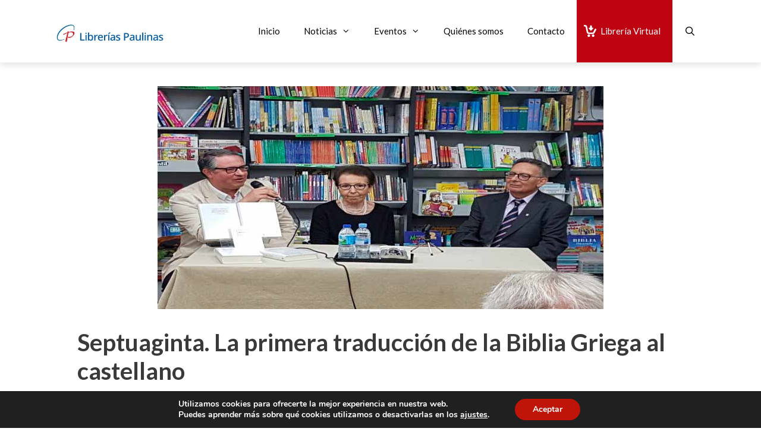

--- FILE ---
content_type: text/html; charset=UTF-8
request_url: https://librerias.paulinas.es/libros-recomendados/septuaginta/
body_size: 23974
content:
<!DOCTYPE html>
<html lang="es">
<head>
	<meta charset="UTF-8">
	<title>Septuaginta. La primera traducción de la Biblia Griega al castellano - Red de librerías Paulinas</title>
<script>
window.koko_analytics = {"url":"https:\/\/librerias.paulinas.es\/wp-admin\/admin-ajax.php?action=koko_analytics_collect","site_url":"https:\/\/librerias.paulinas.es","post_id":2102,"path":"\/libros-recomendados\/septuaginta\/","method":"cookie","use_cookie":true};
</script>
<meta name="viewport" content="width=device-width, initial-scale=1"><meta name="description" content="El 26 de septiembre de 2017 y entre las actividades que la librería Paulinas ha dedicada a la Biblia durante este mes, Natalio Fernández Marcos, María Victoria Spottorno Díaz-Caro y José Manuel Cañas Reíllo, compartieron su tiempo con nosotros y nos hablaron sobre la primera traducción de la Biblia Griega&hellip;">
<meta name="robots" content="index, follow, max-snippet:-1, max-image-preview:large, max-video-preview:-1">
<link rel="canonical" href="https://librerias.paulinas.es/libros-recomendados/septuaginta/">
<meta property="og:url" content="https://librerias.paulinas.es/libros-recomendados/septuaginta/">
<meta property="og:site_name" content="Red de librerías Paulinas">
<meta property="og:locale" content="es_ES">
<meta property="og:type" content="article">
<meta property="og:title" content="Septuaginta. La primera traducción de la Biblia Griega al castellano - Red de librerías Paulinas">
<meta property="og:description" content="El 26 de septiembre de 2017 y entre las actividades que la librería Paulinas ha dedicada a la Biblia durante este mes, Natalio Fernández Marcos, María Victoria Spottorno Díaz-Caro y José Manuel Cañas Reíllo, compartieron su tiempo con nosotros y nos hablaron sobre la primera traducción de la Biblia Griega&hellip;">
<meta property="og:image" content="https://librerias.paulinas.es/wp-content/uploads/2017/10/septuaginta-1.jpg">
<meta property="og:image:secure_url" content="https://librerias.paulinas.es/wp-content/uploads/2017/10/septuaginta-1.jpg">
<meta property="og:image:width" content="750">
<meta property="og:image:height" content="375">
<meta property="og:image:alt" content="septuaginta">
<meta name="twitter:card" content="summary">
<meta name="twitter:title" content="Septuaginta. La primera traducción de la Biblia Griega al castellano - Red de librerías Paulinas">
<meta name="twitter:description" content="El 26 de septiembre de 2017 y entre las actividades que la librería Paulinas ha dedicada a la Biblia durante este mes, Natalio Fernández Marcos, María Victoria Spottorno Díaz-Caro y José Manuel Cañas Reíllo, compartieron su tiempo con nosotros y nos hablaron sobre la primera traducción de la Biblia Griega&hellip;">
<meta name="twitter:image" content="https://librerias.paulinas.es/wp-content/uploads/2017/10/septuaginta-1.jpg">
<link href='https://fonts.gstatic.com' crossorigin rel='preconnect' />
<link href='https://fonts.googleapis.com' crossorigin rel='preconnect' />
<link rel="alternate" type="application/rss+xml" title="Red de librerías Paulinas &raquo; Feed" href="https://librerias.paulinas.es/feed/" />
<link rel="alternate" type="application/rss+xml" title="Red de librerías Paulinas &raquo; Feed de los comentarios" href="https://librerias.paulinas.es/comments/feed/" />
<link rel="alternate" type="text/calendar" title="Red de librerías Paulinas &raquo; iCal Feed" href="https://librerias.paulinas.es/agenda/?ical=1" />
<link rel="alternate" type="application/rss+xml" title="Red de librerías Paulinas &raquo; Comentario Septuaginta. La primera traducción de la Biblia Griega al castellano del feed" href="https://librerias.paulinas.es/libros-recomendados/septuaginta/feed/" />
<link rel="alternate" title="oEmbed (JSON)" type="application/json+oembed" href="https://librerias.paulinas.es/wp-json/oembed/1.0/embed?url=https%3A%2F%2Flibrerias.paulinas.es%2Flibros-recomendados%2Fseptuaginta%2F" />
<link rel="alternate" title="oEmbed (XML)" type="text/xml+oembed" href="https://librerias.paulinas.es/wp-json/oembed/1.0/embed?url=https%3A%2F%2Flibrerias.paulinas.es%2Flibros-recomendados%2Fseptuaginta%2F&#038;format=xml" />
<style id='wp-img-auto-sizes-contain-inline-css'>
img:is([sizes=auto i],[sizes^="auto," i]){contain-intrinsic-size:3000px 1500px}
/*# sourceURL=wp-img-auto-sizes-contain-inline-css */
</style>
<link rel='stylesheet' id='generate-fonts-css' href='//fonts.googleapis.com/css?family=Lato:100,100italic,300,300italic,regular,italic,700,700italic,900,900italic' media='all' />
<style id='wp-emoji-styles-inline-css'>

	img.wp-smiley, img.emoji {
		display: inline !important;
		border: none !important;
		box-shadow: none !important;
		height: 1em !important;
		width: 1em !important;
		margin: 0 0.07em !important;
		vertical-align: -0.1em !important;
		background: none !important;
		padding: 0 !important;
	}
/*# sourceURL=wp-emoji-styles-inline-css */
</style>
<link rel='stylesheet' id='wp-block-library-css' href='https://librerias.paulinas.es/wp-includes/css/dist/block-library/style.min.css' media='all' />
<style id='global-styles-inline-css'>
:root{--wp--preset--aspect-ratio--square: 1;--wp--preset--aspect-ratio--4-3: 4/3;--wp--preset--aspect-ratio--3-4: 3/4;--wp--preset--aspect-ratio--3-2: 3/2;--wp--preset--aspect-ratio--2-3: 2/3;--wp--preset--aspect-ratio--16-9: 16/9;--wp--preset--aspect-ratio--9-16: 9/16;--wp--preset--color--black: #000000;--wp--preset--color--cyan-bluish-gray: #abb8c3;--wp--preset--color--white: #ffffff;--wp--preset--color--pale-pink: #f78da7;--wp--preset--color--vivid-red: #cf2e2e;--wp--preset--color--luminous-vivid-orange: #ff6900;--wp--preset--color--luminous-vivid-amber: #fcb900;--wp--preset--color--light-green-cyan: #7bdcb5;--wp--preset--color--vivid-green-cyan: #00d084;--wp--preset--color--pale-cyan-blue: #8ed1fc;--wp--preset--color--vivid-cyan-blue: #0693e3;--wp--preset--color--vivid-purple: #9b51e0;--wp--preset--color--contrast: var(--contrast);--wp--preset--color--contrast-2: var(--contrast-2);--wp--preset--color--contrast-3: var(--contrast-3);--wp--preset--color--base: var(--base);--wp--preset--color--base-2: var(--base-2);--wp--preset--color--base-3: var(--base-3);--wp--preset--color--accent: var(--accent);--wp--preset--gradient--vivid-cyan-blue-to-vivid-purple: linear-gradient(135deg,rgb(6,147,227) 0%,rgb(155,81,224) 100%);--wp--preset--gradient--light-green-cyan-to-vivid-green-cyan: linear-gradient(135deg,rgb(122,220,180) 0%,rgb(0,208,130) 100%);--wp--preset--gradient--luminous-vivid-amber-to-luminous-vivid-orange: linear-gradient(135deg,rgb(252,185,0) 0%,rgb(255,105,0) 100%);--wp--preset--gradient--luminous-vivid-orange-to-vivid-red: linear-gradient(135deg,rgb(255,105,0) 0%,rgb(207,46,46) 100%);--wp--preset--gradient--very-light-gray-to-cyan-bluish-gray: linear-gradient(135deg,rgb(238,238,238) 0%,rgb(169,184,195) 100%);--wp--preset--gradient--cool-to-warm-spectrum: linear-gradient(135deg,rgb(74,234,220) 0%,rgb(151,120,209) 20%,rgb(207,42,186) 40%,rgb(238,44,130) 60%,rgb(251,105,98) 80%,rgb(254,248,76) 100%);--wp--preset--gradient--blush-light-purple: linear-gradient(135deg,rgb(255,206,236) 0%,rgb(152,150,240) 100%);--wp--preset--gradient--blush-bordeaux: linear-gradient(135deg,rgb(254,205,165) 0%,rgb(254,45,45) 50%,rgb(107,0,62) 100%);--wp--preset--gradient--luminous-dusk: linear-gradient(135deg,rgb(255,203,112) 0%,rgb(199,81,192) 50%,rgb(65,88,208) 100%);--wp--preset--gradient--pale-ocean: linear-gradient(135deg,rgb(255,245,203) 0%,rgb(182,227,212) 50%,rgb(51,167,181) 100%);--wp--preset--gradient--electric-grass: linear-gradient(135deg,rgb(202,248,128) 0%,rgb(113,206,126) 100%);--wp--preset--gradient--midnight: linear-gradient(135deg,rgb(2,3,129) 0%,rgb(40,116,252) 100%);--wp--preset--font-size--small: 13px;--wp--preset--font-size--medium: 20px;--wp--preset--font-size--large: 36px;--wp--preset--font-size--x-large: 42px;--wp--preset--spacing--20: 0.44rem;--wp--preset--spacing--30: 0.67rem;--wp--preset--spacing--40: 1rem;--wp--preset--spacing--50: 1.5rem;--wp--preset--spacing--60: 2.25rem;--wp--preset--spacing--70: 3.38rem;--wp--preset--spacing--80: 5.06rem;--wp--preset--shadow--natural: 6px 6px 9px rgba(0, 0, 0, 0.2);--wp--preset--shadow--deep: 12px 12px 50px rgba(0, 0, 0, 0.4);--wp--preset--shadow--sharp: 6px 6px 0px rgba(0, 0, 0, 0.2);--wp--preset--shadow--outlined: 6px 6px 0px -3px rgb(255, 255, 255), 6px 6px rgb(0, 0, 0);--wp--preset--shadow--crisp: 6px 6px 0px rgb(0, 0, 0);}:where(.is-layout-flex){gap: 0.5em;}:where(.is-layout-grid){gap: 0.5em;}body .is-layout-flex{display: flex;}.is-layout-flex{flex-wrap: wrap;align-items: center;}.is-layout-flex > :is(*, div){margin: 0;}body .is-layout-grid{display: grid;}.is-layout-grid > :is(*, div){margin: 0;}:where(.wp-block-columns.is-layout-flex){gap: 2em;}:where(.wp-block-columns.is-layout-grid){gap: 2em;}:where(.wp-block-post-template.is-layout-flex){gap: 1.25em;}:where(.wp-block-post-template.is-layout-grid){gap: 1.25em;}.has-black-color{color: var(--wp--preset--color--black) !important;}.has-cyan-bluish-gray-color{color: var(--wp--preset--color--cyan-bluish-gray) !important;}.has-white-color{color: var(--wp--preset--color--white) !important;}.has-pale-pink-color{color: var(--wp--preset--color--pale-pink) !important;}.has-vivid-red-color{color: var(--wp--preset--color--vivid-red) !important;}.has-luminous-vivid-orange-color{color: var(--wp--preset--color--luminous-vivid-orange) !important;}.has-luminous-vivid-amber-color{color: var(--wp--preset--color--luminous-vivid-amber) !important;}.has-light-green-cyan-color{color: var(--wp--preset--color--light-green-cyan) !important;}.has-vivid-green-cyan-color{color: var(--wp--preset--color--vivid-green-cyan) !important;}.has-pale-cyan-blue-color{color: var(--wp--preset--color--pale-cyan-blue) !important;}.has-vivid-cyan-blue-color{color: var(--wp--preset--color--vivid-cyan-blue) !important;}.has-vivid-purple-color{color: var(--wp--preset--color--vivid-purple) !important;}.has-black-background-color{background-color: var(--wp--preset--color--black) !important;}.has-cyan-bluish-gray-background-color{background-color: var(--wp--preset--color--cyan-bluish-gray) !important;}.has-white-background-color{background-color: var(--wp--preset--color--white) !important;}.has-pale-pink-background-color{background-color: var(--wp--preset--color--pale-pink) !important;}.has-vivid-red-background-color{background-color: var(--wp--preset--color--vivid-red) !important;}.has-luminous-vivid-orange-background-color{background-color: var(--wp--preset--color--luminous-vivid-orange) !important;}.has-luminous-vivid-amber-background-color{background-color: var(--wp--preset--color--luminous-vivid-amber) !important;}.has-light-green-cyan-background-color{background-color: var(--wp--preset--color--light-green-cyan) !important;}.has-vivid-green-cyan-background-color{background-color: var(--wp--preset--color--vivid-green-cyan) !important;}.has-pale-cyan-blue-background-color{background-color: var(--wp--preset--color--pale-cyan-blue) !important;}.has-vivid-cyan-blue-background-color{background-color: var(--wp--preset--color--vivid-cyan-blue) !important;}.has-vivid-purple-background-color{background-color: var(--wp--preset--color--vivid-purple) !important;}.has-black-border-color{border-color: var(--wp--preset--color--black) !important;}.has-cyan-bluish-gray-border-color{border-color: var(--wp--preset--color--cyan-bluish-gray) !important;}.has-white-border-color{border-color: var(--wp--preset--color--white) !important;}.has-pale-pink-border-color{border-color: var(--wp--preset--color--pale-pink) !important;}.has-vivid-red-border-color{border-color: var(--wp--preset--color--vivid-red) !important;}.has-luminous-vivid-orange-border-color{border-color: var(--wp--preset--color--luminous-vivid-orange) !important;}.has-luminous-vivid-amber-border-color{border-color: var(--wp--preset--color--luminous-vivid-amber) !important;}.has-light-green-cyan-border-color{border-color: var(--wp--preset--color--light-green-cyan) !important;}.has-vivid-green-cyan-border-color{border-color: var(--wp--preset--color--vivid-green-cyan) !important;}.has-pale-cyan-blue-border-color{border-color: var(--wp--preset--color--pale-cyan-blue) !important;}.has-vivid-cyan-blue-border-color{border-color: var(--wp--preset--color--vivid-cyan-blue) !important;}.has-vivid-purple-border-color{border-color: var(--wp--preset--color--vivid-purple) !important;}.has-vivid-cyan-blue-to-vivid-purple-gradient-background{background: var(--wp--preset--gradient--vivid-cyan-blue-to-vivid-purple) !important;}.has-light-green-cyan-to-vivid-green-cyan-gradient-background{background: var(--wp--preset--gradient--light-green-cyan-to-vivid-green-cyan) !important;}.has-luminous-vivid-amber-to-luminous-vivid-orange-gradient-background{background: var(--wp--preset--gradient--luminous-vivid-amber-to-luminous-vivid-orange) !important;}.has-luminous-vivid-orange-to-vivid-red-gradient-background{background: var(--wp--preset--gradient--luminous-vivid-orange-to-vivid-red) !important;}.has-very-light-gray-to-cyan-bluish-gray-gradient-background{background: var(--wp--preset--gradient--very-light-gray-to-cyan-bluish-gray) !important;}.has-cool-to-warm-spectrum-gradient-background{background: var(--wp--preset--gradient--cool-to-warm-spectrum) !important;}.has-blush-light-purple-gradient-background{background: var(--wp--preset--gradient--blush-light-purple) !important;}.has-blush-bordeaux-gradient-background{background: var(--wp--preset--gradient--blush-bordeaux) !important;}.has-luminous-dusk-gradient-background{background: var(--wp--preset--gradient--luminous-dusk) !important;}.has-pale-ocean-gradient-background{background: var(--wp--preset--gradient--pale-ocean) !important;}.has-electric-grass-gradient-background{background: var(--wp--preset--gradient--electric-grass) !important;}.has-midnight-gradient-background{background: var(--wp--preset--gradient--midnight) !important;}.has-small-font-size{font-size: var(--wp--preset--font-size--small) !important;}.has-medium-font-size{font-size: var(--wp--preset--font-size--medium) !important;}.has-large-font-size{font-size: var(--wp--preset--font-size--large) !important;}.has-x-large-font-size{font-size: var(--wp--preset--font-size--x-large) !important;}
/*# sourceURL=global-styles-inline-css */
</style>

<style id='classic-theme-styles-inline-css'>
/*! This file is auto-generated */
.wp-block-button__link{color:#fff;background-color:#32373c;border-radius:9999px;box-shadow:none;text-decoration:none;padding:calc(.667em + 2px) calc(1.333em + 2px);font-size:1.125em}.wp-block-file__button{background:#32373c;color:#fff;text-decoration:none}
/*# sourceURL=/wp-includes/css/classic-themes.min.css */
</style>
<link rel='stylesheet' id='aps-animate-css-css' href='https://librerias.paulinas.es/wp-content/plugins/accesspress-social-icons/css/animate.css' media='all' />
<link rel='stylesheet' id='aps-frontend-css-css' href='https://librerias.paulinas.es/wp-content/plugins/accesspress-social-icons/css/frontend.css' media='all' />
<link rel='stylesheet' id='contact-form-7-css' href='https://librerias.paulinas.es/wp-content/plugins/contact-form-7/includes/css/styles.css' media='all' />
<link rel='stylesheet' id='generate-style-css' href='https://librerias.paulinas.es/wp-content/themes/generatepress/assets/css/all.min.css' media='all' />
<style id='generate-style-inline-css'>
@media (max-width:768px){.main-navigation .menu-toggle,.main-navigation .mobile-bar-items,.sidebar-nav-mobile:not(#sticky-placeholder){display:block;}.main-navigation ul,.gen-sidebar-nav{display:none;}[class*="nav-float-"] .site-header .inside-header > *{float:none;clear:both;}}
.dynamic-author-image-rounded{border-radius:100%;}.dynamic-featured-image, .dynamic-author-image{vertical-align:middle;}.one-container.blog .dynamic-content-template:not(:last-child), .one-container.archive .dynamic-content-template:not(:last-child){padding-bottom:0px;}.dynamic-entry-excerpt > p:last-child{margin-bottom:0px;}
/*# sourceURL=generate-style-inline-css */
</style>
<link rel='stylesheet' id='generate-font-icons-css' href='https://librerias.paulinas.es/wp-content/themes/generatepress/assets/css/components/font-icons.min.css' media='all' />
<link rel='stylesheet' id='generatepress-dynamic-css' href='https://librerias.paulinas.es/wp-content/uploads/generatepress/style.min.css' media='all' />
<link rel='stylesheet' id='generate-child-css' href='https://librerias.paulinas.es/wp-content/themes/gp_paulinas_child/style.css' media='all' />
<link rel='stylesheet' id='generateblocks-global-css' href='https://librerias.paulinas.es/wp-content/uploads/generateblocks/style-global.css' media='all' />
<style id='generateblocks-inline-css'>
.gb-container.gb-tabs__item:not(.gb-tabs__item-open){display:none;}.gb-container-bucle-articulos > .gb-inside-container{max-width:1100px;margin-left:auto;margin-right:auto;}.gb-grid-wrapper > .gb-grid-column-bucle-articulos > .gb-container{display:flex;flex-direction:column;height:100%;}.gb-container-7b543b3b{background-color:#fafafa;}.gb-container-7b543b3b > .gb-inside-container{padding:20px;}.gb-grid-wrapper > .gb-grid-column-7b543b3b{width:50%;}.gb-grid-wrapper > .gb-grid-column-7b543b3b > .gb-container{display:flex;flex-direction:column;height:100%;}.gb-grid-wrapper-bce10257{display:flex;flex-wrap:wrap;justify-content:flex-end;margin-left:-20px;}.gb-grid-wrapper-bce10257 > .gb-grid-column{box-sizing:border-box;padding-left:20px;padding-bottom:20px;}.gb-block-image-d35c9a1e{margin-bottom:30px;}.gb-image-d35c9a1e{vertical-align:middle;}.gb-button-wrapper{display:flex;flex-wrap:wrap;align-items:flex-start;justify-content:flex-start;clear:both;}.gb-button-wrapper-4687eec8{justify-content:flex-end;margin-right:20px;}.gb-accordion__item:not(.gb-accordion__item-open) > .gb-button .gb-accordion__icon-open{display:none;}.gb-accordion__item.gb-accordion__item-open > .gb-button .gb-accordion__icon{display:none;}.gb-button-wrapper .gb-button-categoria-bucle-articulos, .gb-button-wrapper .gb-button-categoria-bucle-articulos:visited{font-size:13px;padding:5px 7px;margin-top:-73%;border-radius:4px;background-color:#bf0411;color:#ffffff;text-decoration:none;display:inline-flex;align-items:center;justify-content:center;text-align:center;}.gb-button-wrapper .gb-button-categoria-bucle-articulos:hover, .gb-button-wrapper .gb-button-categoria-bucle-articulos:active, .gb-button-wrapper .gb-button-categoria-bucle-articulos:focus{background-color:#222222;color:#ffffff;}h2.gb-headline-78887546{font-size:30px;margin-bottom:5px;}p.gb-headline-06903817{font-size:14px;margin-bottom:30px;}@media (max-width: 1024px) {.gb-button-wrapper-4687eec8{margin-right:5px;}.gb-button-wrapper .gb-button-categoria-bucle-articulos{margin-top:-75%;}}@media (max-width: 767px) {.gb-grid-wrapper > .gb-grid-column-7b543b3b{width:100%;}.gb-button-wrapper .gb-button-categoria-bucle-articulos{margin-top:-80%;}}:root{--gb-container-width:1100px;}.gb-container .wp-block-image img{vertical-align:middle;}.gb-grid-wrapper .wp-block-image{margin-bottom:0;}.gb-highlight{background:none;}.gb-shape{line-height:0;}.gb-container-link{position:absolute;top:0;right:0;bottom:0;left:0;z-index:99;}
/*# sourceURL=generateblocks-inline-css */
</style>
<link rel='stylesheet' id='generate-blog-images-css' href='https://librerias.paulinas.es/wp-content/plugins/gp-premium/blog/functions/css/featured-images.min.css' media='all' />
<link rel='stylesheet' id='moove_gdpr_frontend-css' href='https://librerias.paulinas.es/wp-content/plugins/gdpr-cookie-compliance/dist/styles/gdpr-main.css' media='all' />
<style id='moove_gdpr_frontend-inline-css'>
#moove_gdpr_cookie_modal,#moove_gdpr_cookie_info_bar,.gdpr_cookie_settings_shortcode_content{font-family:&#039;Nunito&#039;,sans-serif}#moove_gdpr_save_popup_settings_button{background-color:#373737;color:#fff}#moove_gdpr_save_popup_settings_button:hover{background-color:#000}#moove_gdpr_cookie_info_bar .moove-gdpr-info-bar-container .moove-gdpr-info-bar-content a.mgbutton,#moove_gdpr_cookie_info_bar .moove-gdpr-info-bar-container .moove-gdpr-info-bar-content button.mgbutton{background-color:#bf1408}#moove_gdpr_cookie_modal .moove-gdpr-modal-content .moove-gdpr-modal-footer-content .moove-gdpr-button-holder a.mgbutton,#moove_gdpr_cookie_modal .moove-gdpr-modal-content .moove-gdpr-modal-footer-content .moove-gdpr-button-holder button.mgbutton,.gdpr_cookie_settings_shortcode_content .gdpr-shr-button.button-green{background-color:#bf1408;border-color:#bf1408}#moove_gdpr_cookie_modal .moove-gdpr-modal-content .moove-gdpr-modal-footer-content .moove-gdpr-button-holder a.mgbutton:hover,#moove_gdpr_cookie_modal .moove-gdpr-modal-content .moove-gdpr-modal-footer-content .moove-gdpr-button-holder button.mgbutton:hover,.gdpr_cookie_settings_shortcode_content .gdpr-shr-button.button-green:hover{background-color:#fff;color:#bf1408}#moove_gdpr_cookie_modal .moove-gdpr-modal-content .moove-gdpr-modal-close i,#moove_gdpr_cookie_modal .moove-gdpr-modal-content .moove-gdpr-modal-close span.gdpr-icon{background-color:#bf1408;border:1px solid #bf1408}#moove_gdpr_cookie_info_bar span.moove-gdpr-infobar-allow-all.focus-g,#moove_gdpr_cookie_info_bar span.moove-gdpr-infobar-allow-all:focus,#moove_gdpr_cookie_info_bar button.moove-gdpr-infobar-allow-all.focus-g,#moove_gdpr_cookie_info_bar button.moove-gdpr-infobar-allow-all:focus,#moove_gdpr_cookie_info_bar span.moove-gdpr-infobar-reject-btn.focus-g,#moove_gdpr_cookie_info_bar span.moove-gdpr-infobar-reject-btn:focus,#moove_gdpr_cookie_info_bar button.moove-gdpr-infobar-reject-btn.focus-g,#moove_gdpr_cookie_info_bar button.moove-gdpr-infobar-reject-btn:focus,#moove_gdpr_cookie_info_bar span.change-settings-button.focus-g,#moove_gdpr_cookie_info_bar span.change-settings-button:focus,#moove_gdpr_cookie_info_bar button.change-settings-button.focus-g,#moove_gdpr_cookie_info_bar button.change-settings-button:focus{-webkit-box-shadow:0 0 1px 3px #bf1408;-moz-box-shadow:0 0 1px 3px #bf1408;box-shadow:0 0 1px 3px #bf1408}#moove_gdpr_cookie_modal .moove-gdpr-modal-content .moove-gdpr-modal-close i:hover,#moove_gdpr_cookie_modal .moove-gdpr-modal-content .moove-gdpr-modal-close span.gdpr-icon:hover,#moove_gdpr_cookie_info_bar span[data-href]>u.change-settings-button{color:#bf1408}#moove_gdpr_cookie_modal .moove-gdpr-modal-content .moove-gdpr-modal-left-content #moove-gdpr-menu li.menu-item-selected a span.gdpr-icon,#moove_gdpr_cookie_modal .moove-gdpr-modal-content .moove-gdpr-modal-left-content #moove-gdpr-menu li.menu-item-selected button span.gdpr-icon{color:inherit}#moove_gdpr_cookie_modal .moove-gdpr-modal-content .moove-gdpr-modal-left-content #moove-gdpr-menu li a span.gdpr-icon,#moove_gdpr_cookie_modal .moove-gdpr-modal-content .moove-gdpr-modal-left-content #moove-gdpr-menu li button span.gdpr-icon{color:inherit}#moove_gdpr_cookie_modal .gdpr-acc-link{line-height:0;font-size:0;color:transparent;position:absolute}#moove_gdpr_cookie_modal .moove-gdpr-modal-content .moove-gdpr-modal-close:hover i,#moove_gdpr_cookie_modal .moove-gdpr-modal-content .moove-gdpr-modal-left-content #moove-gdpr-menu li a,#moove_gdpr_cookie_modal .moove-gdpr-modal-content .moove-gdpr-modal-left-content #moove-gdpr-menu li button,#moove_gdpr_cookie_modal .moove-gdpr-modal-content .moove-gdpr-modal-left-content #moove-gdpr-menu li button i,#moove_gdpr_cookie_modal .moove-gdpr-modal-content .moove-gdpr-modal-left-content #moove-gdpr-menu li a i,#moove_gdpr_cookie_modal .moove-gdpr-modal-content .moove-gdpr-tab-main .moove-gdpr-tab-main-content a:hover,#moove_gdpr_cookie_info_bar.moove-gdpr-dark-scheme .moove-gdpr-info-bar-container .moove-gdpr-info-bar-content a.mgbutton:hover,#moove_gdpr_cookie_info_bar.moove-gdpr-dark-scheme .moove-gdpr-info-bar-container .moove-gdpr-info-bar-content button.mgbutton:hover,#moove_gdpr_cookie_info_bar.moove-gdpr-dark-scheme .moove-gdpr-info-bar-container .moove-gdpr-info-bar-content a:hover,#moove_gdpr_cookie_info_bar.moove-gdpr-dark-scheme .moove-gdpr-info-bar-container .moove-gdpr-info-bar-content button:hover,#moove_gdpr_cookie_info_bar.moove-gdpr-dark-scheme .moove-gdpr-info-bar-container .moove-gdpr-info-bar-content span.change-settings-button:hover,#moove_gdpr_cookie_info_bar.moove-gdpr-dark-scheme .moove-gdpr-info-bar-container .moove-gdpr-info-bar-content button.change-settings-button:hover,#moove_gdpr_cookie_info_bar.moove-gdpr-dark-scheme .moove-gdpr-info-bar-container .moove-gdpr-info-bar-content u.change-settings-button:hover,#moove_gdpr_cookie_info_bar span[data-href]>u.change-settings-button,#moove_gdpr_cookie_info_bar.moove-gdpr-dark-scheme .moove-gdpr-info-bar-container .moove-gdpr-info-bar-content a.mgbutton.focus-g,#moove_gdpr_cookie_info_bar.moove-gdpr-dark-scheme .moove-gdpr-info-bar-container .moove-gdpr-info-bar-content button.mgbutton.focus-g,#moove_gdpr_cookie_info_bar.moove-gdpr-dark-scheme .moove-gdpr-info-bar-container .moove-gdpr-info-bar-content a.focus-g,#moove_gdpr_cookie_info_bar.moove-gdpr-dark-scheme .moove-gdpr-info-bar-container .moove-gdpr-info-bar-content button.focus-g,#moove_gdpr_cookie_info_bar.moove-gdpr-dark-scheme .moove-gdpr-info-bar-container .moove-gdpr-info-bar-content a.mgbutton:focus,#moove_gdpr_cookie_info_bar.moove-gdpr-dark-scheme .moove-gdpr-info-bar-container .moove-gdpr-info-bar-content button.mgbutton:focus,#moove_gdpr_cookie_info_bar.moove-gdpr-dark-scheme .moove-gdpr-info-bar-container .moove-gdpr-info-bar-content a:focus,#moove_gdpr_cookie_info_bar.moove-gdpr-dark-scheme .moove-gdpr-info-bar-container .moove-gdpr-info-bar-content button:focus,#moove_gdpr_cookie_info_bar.moove-gdpr-dark-scheme .moove-gdpr-info-bar-container .moove-gdpr-info-bar-content span.change-settings-button.focus-g,span.change-settings-button:focus,button.change-settings-button.focus-g,button.change-settings-button:focus,#moove_gdpr_cookie_info_bar.moove-gdpr-dark-scheme .moove-gdpr-info-bar-container .moove-gdpr-info-bar-content u.change-settings-button.focus-g,#moove_gdpr_cookie_info_bar.moove-gdpr-dark-scheme .moove-gdpr-info-bar-container .moove-gdpr-info-bar-content u.change-settings-button:focus{color:#bf1408}#moove_gdpr_cookie_modal .moove-gdpr-branding.focus-g span,#moove_gdpr_cookie_modal .moove-gdpr-modal-content .moove-gdpr-tab-main a.focus-g,#moove_gdpr_cookie_modal .moove-gdpr-modal-content .moove-gdpr-tab-main .gdpr-cd-details-toggle.focus-g{color:#bf1408}#moove_gdpr_cookie_modal.gdpr_lightbox-hide{display:none}
/*# sourceURL=moove_gdpr_frontend-inline-css */
</style>
<style id='block-visibility-screen-size-styles-inline-css'>
/* Large screens (desktops, 992px and up) */
@media ( min-width: 992px ) {
	.block-visibility-hide-large-screen {
		display: none !important;
	}
}

/* Medium screens (tablets, between 768px and 992px) */
@media ( min-width: 768px ) and ( max-width: 991.98px ) {
	.block-visibility-hide-medium-screen {
		display: none !important;
	}
}

/* Small screens (mobile devices, less than 768px) */
@media ( max-width: 767.98px ) {
	.block-visibility-hide-small-screen {
		display: none !important;
	}
}
/*# sourceURL=block-visibility-screen-size-styles-inline-css */
</style>
<script src="https://librerias.paulinas.es/wp-includes/js/jquery/jquery.min.js" id="jquery-core-js"></script>
<script src="https://librerias.paulinas.es/wp-includes/js/jquery/jquery-migrate.min.js" id="jquery-migrate-js"></script>
<script src="https://librerias.paulinas.es/wp-content/plugins/accesspress-social-icons/js/frontend.js" id="aps-frontend-js-js"></script>
<link rel="https://api.w.org/" href="https://librerias.paulinas.es/wp-json/" /><link rel="alternate" title="JSON" type="application/json" href="https://librerias.paulinas.es/wp-json/wp/v2/posts/2102" /><link rel="EditURI" type="application/rsd+xml" title="RSD" href="https://librerias.paulinas.es/xmlrpc.php?rsd" />
<meta name="generator" content="WordPress 6.9" />
<link rel='shortlink' href='https://librerias.paulinas.es/?p=2102' />
<meta name="generator" content="performant-translations 1.2.0">
<!-- Stream WordPress user activity plugin v4.1.1 -->
<meta name="tec-api-version" content="v1"><meta name="tec-api-origin" content="https://librerias.paulinas.es"><link rel="alternate" href="https://librerias.paulinas.es/wp-json/tribe/events/v1/" /><style>.recentcomments a{display:inline !important;padding:0 !important;margin:0 !important;}</style><link rel="icon" href="https://librerias.paulinas.es/wp-content/uploads/2024/02/cropped-favicon-paulinas-32x32.webp" sizes="32x32" />
<link rel="icon" href="https://librerias.paulinas.es/wp-content/uploads/2024/02/cropped-favicon-paulinas-192x192.webp" sizes="192x192" />
<link rel="apple-touch-icon" href="https://librerias.paulinas.es/wp-content/uploads/2024/02/cropped-favicon-paulinas-180x180.webp" />
<meta name="msapplication-TileImage" content="https://librerias.paulinas.es/wp-content/uploads/2024/02/cropped-favicon-paulinas-270x270.webp" />
		<style id="wp-custom-css">
			/*.footer_W2 li {
	margin-bottom: 5px;
}

.joinchat__button {
	bottom: 70px;
	right: 30px;
}

.generate-back-to-top,
.generate-back-to-top:visited {
	right: 60px;
}

.gutentor-meta-categories {
	color: #bf1408;
}

a, a:visited, a:hover {
    text-decoration: underline;
}
*/

.mc4wp-etiquetas {
	display: block;
	width: calc(100% - 20px);
	margin: 10px;
}

.mc4wp-campos, .mc4wp-boton {
	display: block;
	width: calc(100% - 20px);
	margin: 10px;
}

.mc4wp-boton {
	background-color: #bf0411;
}

.mc4wp-alert.mc4wp-success {
	background-color: #bf0411;
	padding: 20px;
	text-align: center;
}		</style>
		
<script async src='https://www.googletagmanager.com/gtag/js?id=G-RT8XQFT1R2'></script><script>
window.dataLayer = window.dataLayer || [];
function gtag(){dataLayer.push(arguments);}gtag('js', new Date());
gtag('set', 'cookie_domain', 'auto');
gtag('set', 'cookie_flags', 'SameSite=None;Secure');
window.addEventListener('load', function () {
    var links = document.querySelectorAll('a');
    for (let i = 0; i < links.length; i++) {
        links[i].addEventListener('click', function(e) {
            var n = this.href.includes('librerias.paulinas.es');
            if (n == false) {
                gtag('event', 'click', {'event_category': 'external links','event_label' : this.href});
            }
        });
        }
    });
    window.addEventListener('load', function () {
        var links = document.querySelectorAll('a');
        for (let i = 0; i < links.length; i++) {
            links[i].addEventListener('click', function(e) {
                var n = this.href.includes('tel:');
                if (n === true) {
                    gtag('event', 'click', {'event_category': 'phone','event_label' : this.href.slice(4)});
                }
            });
        }
    });
 gtag('config', 'G-RT8XQFT1R2' , {});

</script>
<link rel='stylesheet' id='joinchat-css' href='https://librerias.paulinas.es/wp-content/plugins/creame-whatsapp-me/public/css/joinchat.min.css' media='all' />
<link rel='stylesheet' id='joinchat-premium-qr-css' href='https://librerias.paulinas.es/wp-content/plugins/joinchat-premium/public/css/joinchat-premium-qr.min.css' media='all' />
<link rel='stylesheet' id='joinchat-support-agents-css' href='https://librerias.paulinas.es/wp-content/plugins/joinchat-premium/addons/support-agents/public/css/joinchat-support-agents.min.css' media='all' />
</head>

<body class="wp-singular post-template-default single single-post postid-2102 single-format-standard wp-custom-logo wp-embed-responsive wp-theme-generatepress wp-child-theme-gp_paulinas_child post-image-above-header post-image-aligned-center tribe-no-js no-sidebar nav-float-right one-container fluid-header active-footer-widgets-3 nav-search-enabled header-aligned-left dropdown-hover featured-image-active" itemtype="https://schema.org/Blog" itemscope>
	<a class="screen-reader-text skip-link" href="#content" title="Saltar al contenido">Saltar al contenido</a>		<header class="site-header" id="masthead" aria-label="Sitio"  itemtype="https://schema.org/WPHeader" itemscope>
			<div class="inside-header grid-container grid-parent">
				<div class="site-logo">
					<a href="https://librerias.paulinas.es/" rel="home">
						<img  class="header-image is-logo-image" alt="Red de librerías Paulinas" src="https://librerias.paulinas.es/wp-content/uploads/2024/02/paulinas-logo-cabecera-web-librerias-horizontal-red.jpg" />
					</a>
				</div>		<nav class="main-navigation sub-menu-right" id="site-navigation" aria-label="Principal"  itemtype="https://schema.org/SiteNavigationElement" itemscope>
			<div class="inside-navigation grid-container grid-parent">
				<form method="get" class="search-form navigation-search" action="https://librerias.paulinas.es/">
					<input type="search" class="search-field" value="" name="s" title="Buscar" />
				</form>		<div class="mobile-bar-items">
						<span class="search-item">
				<a aria-label="Abrir la barra de búsqueda" href="#">
									</a>
			</span>
		</div>
						<button class="menu-toggle" aria-controls="primary-menu" aria-expanded="false">
					<span class="mobile-menu">Menú</span>				</button>
				<div id="primary-menu" class="main-nav"><ul id="menu-menu-principal" class=" menu sf-menu"><li id="menu-item-15" class="menu-item menu-item-type-post_type menu-item-object-page menu-item-home menu-item-15"><a href="https://librerias.paulinas.es/">Inicio</a></li>
<li id="menu-item-17" class="menu-item menu-item-type-post_type menu-item-object-page menu-item-has-children menu-item-17"><a href="https://librerias.paulinas.es/noticias-librerias/">Noticias<span role="presentation" class="dropdown-menu-toggle"></span></a>
<ul class="sub-menu">
	<li id="menu-item-9995" class="menu-item menu-item-type-post_type menu-item-object-page menu-item-9995"><a href="https://librerias.paulinas.es/noticias-librerias/autores/">Autores</a></li>
	<li id="menu-item-9996" class="menu-item menu-item-type-post_type menu-item-object-page menu-item-9996"><a href="https://librerias.paulinas.es/noticias-librerias/festividades/">Festividades</a></li>
	<li id="menu-item-9997" class="menu-item menu-item-type-post_type menu-item-object-page menu-item-9997"><a href="https://librerias.paulinas.es/noticias-librerias/libros-recomendados/">Libros recomendados</a></li>
	<li id="menu-item-9998" class="menu-item menu-item-type-post_type menu-item-object-page menu-item-9998"><a href="https://librerias.paulinas.es/noticias-librerias/noticias/">Noticias</a></li>
	<li id="menu-item-9999" class="menu-item menu-item-type-post_type menu-item-object-page menu-item-9999"><a href="https://librerias.paulinas.es/noticias-librerias/pastoral/">Pastoral</a></li>
</ul>
</li>
<li id="menu-item-22" class="menu-item menu-item-type-custom menu-item-object-custom menu-item-has-children menu-item-22"><a href="/eventos/">Eventos<span role="presentation" class="dropdown-menu-toggle"></span></a>
<ul class="sub-menu">
	<li id="menu-item-9966" class="menu-item menu-item-type-post_type menu-item-object-page menu-item-9966"><a href="https://librerias.paulinas.es/eventos/barcelona/">Barcelona</a></li>
	<li id="menu-item-9965" class="menu-item menu-item-type-post_type menu-item-object-page menu-item-9965"><a href="https://librerias.paulinas.es/eventos/granada/">Granada</a></li>
	<li id="menu-item-9964" class="menu-item menu-item-type-post_type menu-item-object-page menu-item-9964"><a href="https://librerias.paulinas.es/eventos/madrid/">Madrid</a></li>
	<li id="menu-item-9963" class="menu-item menu-item-type-post_type menu-item-object-page menu-item-9963"><a href="https://librerias.paulinas.es/eventos/valencia/">Valencia</a></li>
	<li id="menu-item-9962" class="menu-item menu-item-type-post_type menu-item-object-page menu-item-9962"><a href="https://librerias.paulinas.es/eventos/valladolid/">Valladolid</a></li>
</ul>
</li>
<li id="menu-item-8977" class="menu-item menu-item-type-post_type menu-item-object-page menu-item-8977"><a href="https://librerias.paulinas.es/quienes-somos/">Quiénes somos</a></li>
<li id="menu-item-8932" class="menu-item menu-item-type-post_type menu-item-object-page menu-item-8932"><a href="https://librerias.paulinas.es/contacto/">Contacto</a></li>
<li id="menu-item-9946" class="nav-destacado menu-item menu-item-type-custom menu-item-object-custom menu-item-9946"><a target="_blank" href="https://libreriavirtual.paulinas.es">Librería Virtual</a></li>
<li class="search-item menu-item-align-right"><a aria-label="Abrir la barra de búsqueda" href="#"></a></li></ul></div>			</div>
		</nav>
					</div>
		</header>
		
	<div class="site grid-container container hfeed grid-parent" id="page">
				<div class="site-content" id="content">
			
	<div class="content-area grid-parent mobile-grid-100 grid-100 tablet-grid-100" id="primary">
		<main class="site-main" id="main">
			
<article id="post-2102" class="post-2102 post type-post status-publish format-standard has-post-thumbnail hentry category-libros-recomendados tag-biblia tag-jose-manuel-canas tag-libreria-paulinas-madrid tag-libro-religioso tag-maria-victoria tag-mes-de-biblia tag-natalio-fernandez tag-septuaginta tag-septuaginta-en-espanol tag-unesco tag-universidad-pontificia-de-salamanca" itemtype="https://schema.org/CreativeWork" itemscope>
	<div class="inside-article">
		<div class="featured-image  page-header-image-single ">
				<img width="750" height="375" src="https://librerias.paulinas.es/wp-content/uploads/2017/10/septuaginta-1.jpg" class="attachment-full size-full" alt="septuaginta" itemprop="image" decoding="async" fetchpriority="high" srcset="https://librerias.paulinas.es/wp-content/uploads/2017/10/septuaginta-1.jpg 750w, https://librerias.paulinas.es/wp-content/uploads/2017/10/septuaginta-1-300x150.jpg 300w" sizes="(max-width: 750px) 100vw, 750px" />
			</div>			<header class="entry-header">
				<h1 class="entry-title" itemprop="headline">Septuaginta. La primera traducción de la Biblia Griega al castellano</h1>		<div class="entry-meta">
			<span class="posted-on"><time class="updated" datetime="2020-08-29T13:37:22+02:00" itemprop="dateModified">29 de agosto de 2020</time><time class="entry-date published" datetime="2017-10-04T11:20:31+02:00" itemprop="datePublished">4 de octubre de 2017</time></span> 		</div>
					</header>
			
		<div class="entry-content" itemprop="text">
			<p><img decoding="async" class="wp-image-2115 size-full alignleft" src="https://librerias.paulinas.es/wp-content/uploads/2017/10/dsc09915-200x300-1.jpg" alt="" width="200" height="300"></p>
<p>El 26 de septiembre de 2017 y entre las actividades que la librería Paulinas ha dedicada a la <a href="https://librerias.paulinas.es/septiembre-un-mes-para-la-biblia/" target="_blank" rel="noopener noreferrer">Biblia durante este mes</a>, Natalio Fernández Marcos, María Victoria Spottorno Díaz-Caro y José Manuel Cañas Reíllo, compartieron su tiempo con nosotros y nos hablaron sobre la primera traducción de la Biblia Griega al castellano.</p>
<p>Natalio Fernández nos recordó que «el 26 de septiembre de 1569 se publicaba en Basilea la primera traducción de la Biblia completa al español, la llamada “Biblia del Oso”. La había traducido Casiodoro de Reyna a lo largo de doce años. Esta Biblia, revisada por Cipriano de Valera (Reyna-Valera) y publicada en Amsterdam en 1602, se convertiría en la Biblia de los protestantes de habla española hasta hoy a través de sus sucesivas revisiones. Por lo tanto hoy es un día memorable para la historia de la Biblia en España».</p>
<p>&nbsp;</p>
<p>Natalio Fernández nos cuestionó:</p>
<p><strong>¿Por qué traducir la <a href="http://www.sigueme.es/busqueda.html" target="_blank" rel="noopener noreferrer">Septuaginta</a>?</strong> <strong>¿Es tan distinta de la Biblia hebrea y vale la pena este esfuerzo?</strong></p>
<p>«Sí, es otra Biblia, y es muy importante para nuestra cultura. Es la Biblia griega de judíos y cristianos, la <em>primera traducción</em> de la Biblia hebrea. Hoy damos por supuesto que la Biblia tenía que ser traducida: es el libro más traducido a más de 2600 lenguas, es el único libro declarado por la UNESCO patrimonio de la Humanidad. Pero la Septuaginta fue la<em> primera traducción</em>. Si no se hubiera traducido al griego en el s. III a. C. en Alejandría, en tiempos de Ptolomeo II Filádelfo, la Biblia no habría pasado las fronteras de un pequeño pueblo de Oriente Próximo, Israel, políticamente insignificante.</p>
<p>Es además la <em>primera interpretación</em> de un texto hebreo consonántico, en muchas ocasiones oscuro e indescifrable, que se presta a diversas lecturas. Es como la ejecución de una partitura musical carente de algunas claves y anotaciones, siglos antes de que llegara la vocalización y acentuación de los masoretas. Es la Biblia de los autores del Nuevo Testamento y de los Padres de la Iglesia.</p>
<p><img decoding="async" class="wp-image-2117 size-full alignright" src="https://librerias.paulinas.es/wp-content/uploads/2017/10/dsc09942-400x267-1.jpg" alt="" width="400" height="267" srcset="https://librerias.paulinas.es/wp-content/uploads/2017/10/dsc09942-400x267-1.jpg 400w, https://librerias.paulinas.es/wp-content/uploads/2017/10/dsc09942-400x267-1-300x200.jpg 300w" sizes="(max-width: 400px) 100vw, 400px" /></p>
<p>Los grandes códices de los siglos IV y V, el Vaticano, Sinaítico y Alejandrino encuadernan por primera vez la Biblia cristiana completa, es decir, la Septuaginta para el AT y el Nuevo Testamento griego.</p>
<p>Pero es que además, después de los descubrimientos de Qumrán y de la publicación de sus documentos a finales del s. XX, se ha producido una <em>revolución</em> en la historia del texto bíblico. Es el <em>retorno</em> de Septuaginta, la Biblia griega se ha revalorizado. En efecto, antes se creía que las diferencias entre la Biblia hebrea y la Biblia griega se debían a incompetencia de los traductores, a sus diversas técnicas de traducción o a una particular exégesis de los mismos&#8230; etc».</p>
<p><strong>¿Por qué traducir la Septuaginta al español?</strong></p>
<p>«El español es una lengua universal en un mundo globalizado, compartida por unos quinientos millones de hablantes, una lengua en expansión en Estados Unidos, Brasil y en Asia.</p>
<p>Si los judíos de Alejandría habían tenido la audacia de traducir las Escrituras a la lengua común (<em>koiné</em>) de su tiempo, el griego helenístico, teníamos en cierto sentido la responsabilidad de traducir este legado a nuestra lengua común y así transmitirlo a la posteridad&#8230;</p>
<p><img decoding="async" class="wp-image-2118 size-full alignleft" src="https://librerias.paulinas.es/wp-content/uploads/2017/10/20170926_193334-225x300-1.jpg" alt="" width="225" height="300">De la traducción misma puedo decir que ha llegado <em>en el momento adecuado</em>, cuando nuestro equipo ya era conocido en el campo de la Filología bíblica, tanto hebrea como griega. La demanda del público es también un indicador del interés suscitado por la traducción. Tengamos en cuenta que en 2016 se ha publicado ya la segunda edición revisada del primer volumen sobre el Pentateuco. Y hemos contado también con el <em>equipo adecuado</em> de filólogos trilingües españoles competentes: los tres miembros de plantilla del CSIC que ha proporcionado la infraestructura, dos catedráticos de la Universidad Complutense (Antonio Piñero y Mercedes López Salvá), una profesora de la Univesidad Pontificia de Salamanca (Inmaculada Delgado Jara), y una profesora de la universidad de Granada (Lorena Miralles Maciá). En total 7, todos filólogos de las tres lenguas. No tengo palabras para agradecer la competencia y dedicación del equipo para llevar a feliz término la traducción en un tiempo razonable (2008-2015).</p>
<p>La traducción ha sido además una experiencia gratificante de trabajo en equipo, con nuestras reuniones habituales para debatir los criterios y metodología de la traducción, para unificar ciertos principios dentro de la diversidad de los distintos estilos, etc&#8230;</p>
<p>Agradecemos al equipo traductor de la Septuaginta el habernos acompañado durante esta tarde de otoño.</p>
		</div>

				<footer class="entry-meta" aria-label="Meta de entradas">
			<span class="cat-links"><span class="screen-reader-text">Categorías </span><a href="https://librerias.paulinas.es/category/libros-recomendados/" rel="category tag">Libros recomendados</a></span> <span class="tags-links"><span class="screen-reader-text">Etiquetas </span><a href="https://librerias.paulinas.es/tag/biblia/" rel="tag">Biblia</a>, <a href="https://librerias.paulinas.es/tag/jose-manuel-canas/" rel="tag">José Manuel Cañas</a>, <a href="https://librerias.paulinas.es/tag/libreria-paulinas-madrid/" rel="tag">Librería Paulinas Madrid</a>, <a href="https://librerias.paulinas.es/tag/libro-religioso/" rel="tag">Libro religioso</a>, <a href="https://librerias.paulinas.es/tag/maria-victoria/" rel="tag">María Victoria</a>, <a href="https://librerias.paulinas.es/tag/mes-de-biblia/" rel="tag">Mes de Biblia</a>, <a href="https://librerias.paulinas.es/tag/natalio-fernandez/" rel="tag">Natalio Fernández</a>, <a href="https://librerias.paulinas.es/tag/septuaginta/" rel="tag">Septuaginta</a>, <a href="https://librerias.paulinas.es/tag/septuaginta-en-espanol/" rel="tag">Septuaginta en español</a>, <a href="https://librerias.paulinas.es/tag/unesco/" rel="tag">UNESCO</a>, <a href="https://librerias.paulinas.es/tag/universidad-pontificia-de-salamanca/" rel="tag">Universidad Pontificia de Salamanca</a></span> 		<nav id="nav-below" class="post-navigation" aria-label="Entradas">
			<div class="nav-previous"><span class="prev"><a href="https://librerias.paulinas.es/noticias/septiembre-mes-biblia-valladolid/" rel="prev">SEPTIEMBRE. MES DE LA BIBLIA EN VALLADOLID</a></span></div><div class="nav-next"><span class="next"><a href="https://librerias.paulinas.es/libros-recomendados/papa-francisco-y-las-mujeres/" rel="next">Papa Francisco y las mujeres</a></span></div>		</nav>
				</footer>
			</div>
</article>

			<div class="comments-area">
				<div id="comments">

	<h2 class="comments-title">7 comentarios en «Septuaginta. La primera traducción de la Biblia Griega al castellano»</h2>
		<ol class="comment-list">
			
		<li id="comment-38" class="comment even thread-even depth-1 parent">
			<article class="comment-body" id="div-comment-38"  itemtype="https://schema.org/Comment" itemscope>
				<footer class="comment-meta" aria-label="Meta de comentarios">
					<img alt='' src='[data-uri]' class='avatar avatar-50 photo' height='50' width='50' loading=&quot;lazy&quot; decoding=&quot;async&quot; />					<div class="comment-author-info">
						<div class="comment-author vcard" itemprop="author" itemtype="https://schema.org/Person" itemscope>
							<cite itemprop="name" class="fn">Gregorio</cite>						</div>

													<div class="entry-meta comment-metadata">
								<a href="https://librerias.paulinas.es/libros-recomendados/septuaginta/#comment-38">									<time datetime="2018-09-02T14:56:36+02:00" itemprop="datePublished">
										2 de septiembre de 2018 a las 14:56									</time>
								</a>							</div>
												</div>

									</footer>

				<div class="comment-content" itemprop="text">
					<p>Excelente información!!! Aprovecho la oportunidad para hacer un comentario. La lengua oficial de España no es el español, es el castellano, juntamente con lenguas co-oficiales que quedan en la actualidad: Catalán y Aranés, el Gallego y el Euskera. Feliz día!!</p>
<span class="reply"><a rel="nofollow" class="comment-reply-link" href="https://librerias.paulinas.es/libros-recomendados/septuaginta/?replytocom=38#respond" data-commentid="38" data-postid="2102" data-belowelement="div-comment-38" data-respondelement="respond" data-replyto="Responder a Gregorio" aria-label="Responder a Gregorio">Responder</a></span>				</div>
			</article>
			<ul class="children">

		<li id="comment-106" class="comment odd alt depth-2">
			<article class="comment-body" id="div-comment-106"  itemtype="https://schema.org/Comment" itemscope>
				<footer class="comment-meta" aria-label="Meta de comentarios">
					<img alt='' src='[data-uri]' class='avatar avatar-50 photo' height='50' width='50' loading=&quot;lazy&quot; decoding=&quot;async&quot; />					<div class="comment-author-info">
						<div class="comment-author vcard" itemprop="author" itemtype="https://schema.org/Person" itemscope>
							<cite itemprop="name" class="fn">Juan</cite>						</div>

													<div class="entry-meta comment-metadata">
								<a href="https://librerias.paulinas.es/libros-recomendados/septuaginta/#comment-106">									<time datetime="2021-02-03T10:27:25+01:00" itemprop="datePublished">
										3 de febrero de 2021 a las 10:27									</time>
								</a>							</div>
												</div>

									</footer>

				<div class="comment-content" itemprop="text">
					<p>Excelentísima observación, pero la Constitución solo recoge el deber de conocerse al castellano, que no a las otras. Un saludo cordial.</p>
<span class="reply"><a rel="nofollow" class="comment-reply-link" href="https://librerias.paulinas.es/libros-recomendados/septuaginta/?replytocom=106#respond" data-commentid="106" data-postid="2102" data-belowelement="div-comment-106" data-respondelement="respond" data-replyto="Responder a Juan" aria-label="Responder a Juan">Responder</a></span>				</div>
			</article>
			</li><!-- #comment-## -->

		<li id="comment-109" class="comment byuser comment-author-red-de-librerias bypostauthor even depth-2">
			<article class="comment-body" id="div-comment-109"  itemtype="https://schema.org/Comment" itemscope>
				<footer class="comment-meta" aria-label="Meta de comentarios">
					<img alt='' src='[data-uri]' class='avatar avatar-50 photo' height='50' width='50' loading=&quot;lazy&quot; decoding=&quot;async&quot; />					<div class="comment-author-info">
						<div class="comment-author vcard" itemprop="author" itemtype="https://schema.org/Person" itemscope>
							<cite itemprop="name" class="fn">Librerías Paulinas</cite>						</div>

													<div class="entry-meta comment-metadata">
								<a href="https://librerias.paulinas.es/libros-recomendados/septuaginta/#comment-109">									<time datetime="2021-02-05T10:42:32+01:00" itemprop="datePublished">
										5 de febrero de 2021 a las 10:42									</time>
								</a>							</div>
												</div>

									</footer>

				<div class="comment-content" itemprop="text">
					<p>Gracias por sus comentarios, que nos enriquecen. Un saludo</p>
<span class="reply"><a rel="nofollow" class="comment-reply-link" href="https://librerias.paulinas.es/libros-recomendados/septuaginta/?replytocom=109#respond" data-commentid="109" data-postid="2102" data-belowelement="div-comment-109" data-respondelement="respond" data-replyto="Responder a Librerías Paulinas" aria-label="Responder a Librerías Paulinas">Responder</a></span>				</div>
			</article>
			</li><!-- #comment-## -->

		<li id="comment-138" class="comment odd alt depth-2">
			<article class="comment-body" id="div-comment-138"  itemtype="https://schema.org/Comment" itemscope>
				<footer class="comment-meta" aria-label="Meta de comentarios">
					<img alt='' src='[data-uri]' class='avatar avatar-50 photo' height='50' width='50' loading=&quot;lazy&quot; decoding=&quot;async&quot; />					<div class="comment-author-info">
						<div class="comment-author vcard" itemprop="author" itemtype="https://schema.org/Person" itemscope>
							<cite itemprop="name" class="fn">Juanvi</cite>						</div>

													<div class="entry-meta comment-metadata">
								<a href="https://librerias.paulinas.es/libros-recomendados/septuaginta/#comment-138">									<time datetime="2021-02-18T18:14:03+01:00" itemprop="datePublished">
										18 de febrero de 2021 a las 18:14									</time>
								</a>							</div>
												</div>

									</footer>

				<div class="comment-content" itemprop="text">
					<p>El español es la lengua común a todos los españoles, por lo que es correcto, lícito y totalmente legítimo referirse al castellano como español, denominación empleada por cierto para el resto de la comunidad hispanohablante en el mundo, empezando por la principal potencia hispanohablante del mundo, Mexico. También me gustaría terminar añadiendo que además de catalán, aranés, vasco y gallego, en España, como lenguas regionales, reconocidas en sus estatutos o incluso alguna por reconocer, están el valenciano, primera lengua de la península Ibérica en tener su siglo de oro (y honrado uno de sus autores, Joanot Martorell, en El Quijote), y cuya gramática fue anterior incluso a la catalana; pero también el bable, el asturianu y seguro que me dejo alguna más.</p>
<span class="reply"><a rel="nofollow" class="comment-reply-link" href="https://librerias.paulinas.es/libros-recomendados/septuaginta/?replytocom=138#respond" data-commentid="138" data-postid="2102" data-belowelement="div-comment-138" data-respondelement="respond" data-replyto="Responder a Juanvi" aria-label="Responder a Juanvi">Responder</a></span>				</div>
			</article>
			</li><!-- #comment-## -->
</ul><!-- .children -->
</li><!-- #comment-## -->

		<li id="comment-6662" class="comment even thread-odd thread-alt depth-1">
			<article class="comment-body" id="div-comment-6662"  itemtype="https://schema.org/Comment" itemscope>
				<footer class="comment-meta" aria-label="Meta de comentarios">
					<img alt='' src='[data-uri]' class='avatar avatar-50 photo' height='50' width='50' loading=&quot;lazy&quot; decoding=&quot;async&quot; />					<div class="comment-author-info">
						<div class="comment-author vcard" itemprop="author" itemtype="https://schema.org/Person" itemscope>
							<cite itemprop="name" class="fn">Emeric</cite>						</div>

													<div class="entry-meta comment-metadata">
								<a href="https://librerias.paulinas.es/libros-recomendados/septuaginta/#comment-6662">									<time datetime="2023-05-06T10:27:32+02:00" itemprop="datePublished">
										6 de mayo de 2023 a las 10:27									</time>
								</a>							</div>
												</div>

									</footer>

				<div class="comment-content" itemprop="text">
					<p>Ojo : La verdadera Septuaginta, la que tradujeron en Alejandría, Egipto, los 70 expertos bilingües antes de la era cristiana concierne única y exclusivamente el Pentateuco = la Torah. No es todo el Tanaj (Antiguo Testamento).  Después de los 70, otros traductores  siguieron traduciendo al griego el resto del Tanaj, al cual agregaron escritos rechazados por los judíos ortodoxos, a saber, los 7 deuteronómicos  o apócrifos que el catolicismo aceptó en su Biblia católica. Pero ni los judíos ortodoxos, ni los protestantes  incluyen dichos apócrifos en sus respectivos cánones bíblicos. Hay que recalcar esto porque muchos creen que la Septuaginta es todo el A.T. y también el N.T. Pues, no. No es así. En otras palabras, fue porque los Códices Sinaiticus, Vaticanus, y Alejandrinus fueron escritos en griego que se nos hizo creer que la Septuaginta abarca todo el Tanaj y, más tarde, el N.T.. cristiano. Pues, no. Saludos.</p>
<span class="reply"><a rel="nofollow" class="comment-reply-link" href="https://librerias.paulinas.es/libros-recomendados/septuaginta/?replytocom=6662#respond" data-commentid="6662" data-postid="2102" data-belowelement="div-comment-6662" data-respondelement="respond" data-replyto="Responder a Emeric" aria-label="Responder a Emeric">Responder</a></span>				</div>
			</article>
			</li><!-- #comment-## -->

		<li id="comment-7916" class="comment odd alt thread-even depth-1 parent">
			<article class="comment-body" id="div-comment-7916"  itemtype="https://schema.org/Comment" itemscope>
				<footer class="comment-meta" aria-label="Meta de comentarios">
					<img alt='' src='[data-uri]' class='avatar avatar-50 photo' height='50' width='50' loading=&quot;lazy&quot; decoding=&quot;async&quot; />					<div class="comment-author-info">
						<div class="comment-author vcard" itemprop="author" itemtype="https://schema.org/Person" itemscope>
							<cite itemprop="name" class="fn">Martha Moya</cite>						</div>

													<div class="entry-meta comment-metadata">
								<a href="https://librerias.paulinas.es/libros-recomendados/septuaginta/#comment-7916">									<time datetime="2023-12-18T21:58:34+01:00" itemprop="datePublished">
										18 de diciembre de 2023 a las 21:58									</time>
								</a>							</div>
												</div>

									</footer>

				<div class="comment-content" itemprop="text">
					<p>Como often go esa biblia,me gustaria tenerls</p>
<span class="reply"><a rel="nofollow" class="comment-reply-link" href="https://librerias.paulinas.es/libros-recomendados/septuaginta/?replytocom=7916#respond" data-commentid="7916" data-postid="2102" data-belowelement="div-comment-7916" data-respondelement="respond" data-replyto="Responder a Martha Moya" aria-label="Responder a Martha Moya">Responder</a></span>				</div>
			</article>
			<ul class="children">

		<li id="comment-7919" class="comment byuser comment-author-red-de-librerias bypostauthor even depth-2">
			<article class="comment-body" id="div-comment-7919"  itemtype="https://schema.org/Comment" itemscope>
				<footer class="comment-meta" aria-label="Meta de comentarios">
					<img alt='' src='[data-uri]' class='avatar avatar-50 photo' height='50' width='50' loading=&quot;lazy&quot; decoding=&quot;async&quot; />					<div class="comment-author-info">
						<div class="comment-author vcard" itemprop="author" itemtype="https://schema.org/Person" itemscope>
							<cite itemprop="name" class="fn">Librerías Paulinas</cite>						</div>

													<div class="entry-meta comment-metadata">
								<a href="https://librerias.paulinas.es/libros-recomendados/septuaginta/#comment-7919">									<time datetime="2023-12-19T09:55:12+01:00" itemprop="datePublished">
										19 de diciembre de 2023 a las 09:55									</time>
								</a>							</div>
												</div>

									</footer>

				<div class="comment-content" itemprop="text">
					<p>Buenos días! La puede obtener a través de nuestra librería virtual.<br />
El enlace es: libreriavirtual.paulinas.es<br />
Gracias!</p>
<span class="reply"><a rel="nofollow" class="comment-reply-link" href="https://librerias.paulinas.es/libros-recomendados/septuaginta/?replytocom=7919#respond" data-commentid="7919" data-postid="2102" data-belowelement="div-comment-7919" data-respondelement="respond" data-replyto="Responder a Librerías Paulinas" aria-label="Responder a Librerías Paulinas">Responder</a></span>				</div>
			</article>
			</li><!-- #comment-## -->
</ul><!-- .children -->
</li><!-- #comment-## -->
		</ol><!-- .comment-list -->

			<div id="respond" class="comment-respond">
		<h3 id="reply-title" class="comment-reply-title">Deja un comentario <small><a rel="nofollow" id="cancel-comment-reply-link" href="/libros-recomendados/septuaginta/#respond" style="display:none;">Cancelar la respuesta</a></small></h3><form action="https://librerias.paulinas.es/wp-comments-post.php" method="post" id="commentform" class="comment-form"><p class="comment-form-comment"><label for="comment" class="screen-reader-text">Comentario</label><textarea autocomplete="new-password"  id="jacc33b31d"  name="jacc33b31d"   cols="45" rows="8" required></textarea><textarea id="comment" aria-label="hp-comment" aria-hidden="true" name="comment" autocomplete="new-password" style="padding:0 !important;clip:rect(1px, 1px, 1px, 1px) !important;position:absolute !important;white-space:nowrap !important;height:1px !important;width:1px !important;overflow:hidden !important;" tabindex="-1"></textarea><script data-noptimize>document.getElementById("comment").setAttribute( "id", "a05d587d9d57c48cd6e2f564a8c79a19" );document.getElementById("jacc33b31d").setAttribute( "id", "comment" );</script></p><label for="author" class="screen-reader-text">Nombre</label><input placeholder="Nombre *" id="author" name="author" type="text" value="" size="30" required />
<label for="email" class="screen-reader-text">Correo electrónico</label><input placeholder="Correo electrónico *" id="email" name="email" type="email" value="" size="30" required />
<label for="url" class="screen-reader-text">Web</label><input placeholder="Web" id="url" name="url" type="url" value="" size="30" />
<p class="form-submit"><input name="submit" type="submit" id="submit" class="submit" value="Publicar comentario" /> <input type='hidden' name='comment_post_ID' value='2102' id='comment_post_ID' />
<input type='hidden' name='comment_parent' id='comment_parent' value='0' />
</p></form>	</div><!-- #respond -->
	
</div><!-- #comments -->
			</div>

					</main>
	</div>

	
	</div>
</div>


<div class="site-footer">
				<div id="footer-widgets" class="site footer-widgets">
				<div class="footer-widgets-container grid-container grid-parent">
					<div class="inside-footer-widgets">
							<div class="footer-widget-1 grid-parent grid-33 tablet-grid-50 mobile-grid-100">
		<aside id="custom_html-3" class="widget_text widget inner-padding widget_custom_html"><div class="textwidget custom-html-widget"><h2>
	Librerías Paulinas en España
</h2>
</div></aside>	</div>
		<div class="footer-widget-2 grid-parent grid-33 tablet-grid-50 mobile-grid-100">
		<aside id="custom_html-13" class="widget_text widget inner-padding widget_custom_html"><div class="textwidget custom-html-widget"><h2>
	Canal de Youtube
</h2></div></aside><aside id="text-11" class="widget inner-padding widget_text">			<div class="textwidget"><p>Suscríbete a nuestro canal de youtube.</p>
<div class="aps-social-icon-wrapper">
                    <div class="aps-group-horizontal">
                                    <div class="aps-each-icon icon-8-1" style='margin:px;' data-aps-tooltip='Youtube Librerías Paulinas' data-aps-tooltip-enabled="1" data-aps-tooltip-bg="#000" data-aps-tooltip-color="#fff">
                    <a href="https://www.youtube.com/channel/UCUSHgkkLDEKp2QSX3ga_jTw" target=&quot;_blank&quot; class="aps-icon-link animated aps-tooltip" data-animation-class="">
                                                <img decoding="async" src="https://librerias.paulinas.es/wp-content/plugins/accesspress-social-icons/icon-sets/png/set8/youtube.png" alt="Youtube Librerías Paulinas"/>
                                            </a>
                    <span class="aps-icon-tooltip aps-icon-tooltip-bottom" style="display: none;"></span>
                    <style class="aps-icon-front-style">.icon-8-1 img{height:30px;width:30px;opacity:1;-moz-box-shadow:0px 0px 0px 0 ;-webkit-box-shadow:0px 0px 0px 0 ;box-shadow:0px 0px 0px 0 ;padding:0px;}.icon-8-1 .aps-icon-tooltip:before{border-color:#000}</style>                </div>
                                </div>
                
            </div>

</div>
		</aside><aside id="custom_html-4" class="widget_text widget inner-padding widget_custom_html"><div class="textwidget custom-html-widget"><h2>
	Red de Librerías
</h2></div></aside><aside id="text-3" class="widget inner-padding widget_text">			<div class="textwidget"><ul class="footer_W2">
<li><strong>BARCELONA</strong><br />
Ronda de Sant Pere, 19-21, 08010 Barcelona<br />
<div class="aps-social-icon-wrapper">
                    <div class="aps-group-horizontal">
                                    <div class="aps-each-icon icon-1-1" style='margin:px;' data-aps-tooltip='Facebook Barcelona' data-aps-tooltip-enabled="1" data-aps-tooltip-bg="#000" data-aps-tooltip-color="#fff">
                    <a href="https://www.facebook.com/PaulinasBarcelona/" target=&quot;_blank&quot; class="aps-icon-link animated aps-tooltip" data-animation-class="">
                                                <img decoding="async" src="https://librerias.paulinas.es/wp-content/plugins/accesspress-social-icons/icon-sets/png/set8/facebook.png" alt="Facebook Barcelona"/>
                                            </a>
                    <span class="aps-icon-tooltip aps-icon-tooltip-bottom" style="display: none;"></span>
                    <style class="aps-icon-front-style">.icon-1-1 img{height:30px;width:30px;opacity:1;-moz-box-shadow:0px 0px 0px 0 ;-webkit-box-shadow:0px 0px 0px 0 ;box-shadow:0px 0px 0px 0 ;padding:0px;}.icon-1-1 .aps-icon-tooltip:before{border-color:#000}</style>                </div>
                                </div>
                
            </div>
</li>
<li><strong>GRANADA</strong><br />
Calle Cárcel Baja, 14, 18010 Granada<br />
<div class="aps-social-icon-wrapper">
                    <div class="aps-group-horizontal">
                                    <div class="aps-each-icon icon-2-1" style='margin:px;' data-aps-tooltip='Facebook Granada' data-aps-tooltip-enabled="1" data-aps-tooltip-bg="#000" data-aps-tooltip-color="#fff">
                    <a href="https://www.facebook.com/LibreriaPaulinasGranada/" target=&quot;_blank&quot; class="aps-icon-link animated aps-tooltip" data-animation-class="">
                                                <img decoding="async" src="https://librerias.paulinas.es/wp-content/plugins/accesspress-social-icons/icon-sets/png/set8/facebook.png" alt="Facebook Granada"/>
                                            </a>
                    <span class="aps-icon-tooltip aps-icon-tooltip-bottom" style="display: none;"></span>
                    <style class="aps-icon-front-style">.icon-2-1 img{height:30px;width:30px;opacity:1;-moz-box-shadow:0px 0px 0px 0 ;-webkit-box-shadow:0px 0px 0px 0 ;box-shadow:0px 0px 0px 0 ;padding:0px;}.icon-2-1 .aps-icon-tooltip:before{border-color:#000}</style>                </div>
                
                            <div class="aps-each-icon icon-2-2" style='margin:px;' data-aps-tooltip='Instagram Granada' data-aps-tooltip-enabled="1" data-aps-tooltip-bg="#000" data-aps-tooltip-color="#fff">
                    <a href="https://www.instagram.com/libreria_paulinas_granada/" target=&quot;_blank&quot; class="aps-icon-link animated aps-tooltip" data-animation-class="">
                                                <img decoding="async" src="https://librerias.paulinas.es/wp-content/plugins/accesspress-social-icons/icon-sets/png/set8/instagram.png" alt="Instagram Granada"/>
                                            </a>
                    <span class="aps-icon-tooltip aps-icon-tooltip-bottom" style="display: none;"></span>
                    <style class="aps-icon-front-style">.icon-2-2 img{height:30px;width:30px;opacity:1;-moz-box-shadow:0px 0px 0px 0 ;-webkit-box-shadow:0px 0px 0px 0 ;box-shadow:0px 0px 0px 0 ;padding:0px;}.icon-2-2 .aps-icon-tooltip:before{border-color:#000}</style>                </div>
                
                            <div class="aps-each-icon icon-2-3" style='margin:px;' data-aps-tooltip='Twitter Granada' data-aps-tooltip-enabled="1" data-aps-tooltip-bg="#000" data-aps-tooltip-color="#fff">
                    <a href="http://www.twitter.com/paulinasgranada" target=&quot;_blank&quot; class="aps-icon-link animated aps-tooltip" data-animation-class="">
                                                <img decoding="async" src="https://librerias.paulinas.es/wp-content/plugins/accesspress-social-icons/icon-sets/png/set8/twitter.png" alt="Twitter Granada"/>
                                            </a>
                    <span class="aps-icon-tooltip aps-icon-tooltip-bottom" style="display: none;"></span>
                    <style class="aps-icon-front-style">.icon-2-3 img{height:30px;width:30px;opacity:1;-moz-box-shadow:0px 0px 0px 0 ;-webkit-box-shadow:0px 0px 0px 0 ;box-shadow:0px 0px 0px 0 ;padding:0px;}.icon-2-3 .aps-icon-tooltip:before{border-color:#000}</style>                </div>
                                </div>
                
            </div>
</li>
<li><strong>MADRID</strong><br />
Calle San Bernardo, 114, 28015 Madrid<br />
<div class="aps-social-icon-wrapper">
                    <div class="aps-group-horizontal">
                                    <div class="aps-each-icon icon-3-1" style='margin:px;' data-aps-tooltip='Facebook Madrid' data-aps-tooltip-enabled="1" data-aps-tooltip-bg="#000" data-aps-tooltip-color="#fff">
                    <a href="https://www.facebook.com/Librer%C3%ADa-Paulinas-Madrid-1739488516266703/" target=&quot;_blank&quot; class="aps-icon-link animated aps-tooltip" data-animation-class="">
                                                <img decoding="async" src="https://librerias.paulinas.es/wp-content/plugins/accesspress-social-icons/icon-sets/png/set8/facebook.png" alt="Facebook Madrid"/>
                                            </a>
                    <span class="aps-icon-tooltip aps-icon-tooltip-bottom" style="display: none;"></span>
                    <style class="aps-icon-front-style">.icon-3-1 img{height:30px;width:30px;opacity:1;-moz-box-shadow:0px 0px 0px 0 ;-webkit-box-shadow:0px 0px 0px 0 ;box-shadow:0px 0px 0px 0 ;padding:0px;}.icon-3-1 .aps-icon-tooltip:before{border-color:#000}</style>                </div>
                
                            <div class="aps-each-icon icon-3-2" style='margin:px;' data-aps-tooltip='Twitter Madrid' data-aps-tooltip-enabled="1" data-aps-tooltip-bg="#000" data-aps-tooltip-color="#fff">
                    <a href="http://www.twitter.com/paulinasmadrid" target=&quot;_blank&quot; class="aps-icon-link animated aps-tooltip" data-animation-class="">
                                                <img decoding="async" src="https://librerias.paulinas.es/wp-content/plugins/accesspress-social-icons/icon-sets/png/set8/twitter.png" alt="Twitter Madrid"/>
                                            </a>
                    <span class="aps-icon-tooltip aps-icon-tooltip-bottom" style="display: none;"></span>
                    <style class="aps-icon-front-style">.icon-3-2 img{height:30px;width:30px;opacity:1;-moz-box-shadow:0px 0px 0px 0 ;-webkit-box-shadow:0px 0px 0px 0 ;box-shadow:0px 0px 0px 0 ;padding:0px;}.icon-3-2 .aps-icon-tooltip:before{border-color:#000}</style>                </div>
                                </div>
                
            </div>
</li>
<li><strong>VALENCIA</strong><br />
Plaza de la Reina, 2, 46003 Valencia<br />
<div class="aps-social-icon-wrapper">
                    <div class="aps-group-horizontal">
                                    <div class="aps-each-icon icon-4-1" style='margin:px;' data-aps-tooltip='Facebook Valencia' data-aps-tooltip-enabled="1" data-aps-tooltip-bg="#000" data-aps-tooltip-color="#fff">
                    <a href="https://www.facebook.com/paulinas.valencia1947/" target=&quot;_blank&quot; class="aps-icon-link animated aps-tooltip" data-animation-class="">
                                                <img decoding="async" src="https://librerias.paulinas.es/wp-content/plugins/accesspress-social-icons/icon-sets/png/set8/facebook.png" alt="Facebook Valencia"/>
                                            </a>
                    <span class="aps-icon-tooltip aps-icon-tooltip-bottom" style="display: none;"></span>
                    <style class="aps-icon-front-style">.icon-4-1 img{height:30px;width:30px;opacity:1;-moz-box-shadow:0px 0px 0px 0 ;-webkit-box-shadow:0px 0px 0px 0 ;box-shadow:0px 0px 0px 0 ;padding:0px;}.icon-4-1 .aps-icon-tooltip:before{border-color:#000}</style>                </div>
                
                            <div class="aps-each-icon icon-4-2" style='margin:px;' data-aps-tooltip='Instagram Valencia' data-aps-tooltip-enabled="1" data-aps-tooltip-bg="#000" data-aps-tooltip-color="#fff">
                    <a href="https://www.instagram.com/paulinasvalencia/?hl=es" target=&quot;_blank&quot; class="aps-icon-link animated aps-tooltip" data-animation-class="">
                                                <img decoding="async" src="https://librerias.paulinas.es/wp-content/plugins/accesspress-social-icons/icon-sets/png/set8/instagram.png" alt="Instagram Valencia"/>
                                            </a>
                    <span class="aps-icon-tooltip aps-icon-tooltip-bottom" style="display: none;"></span>
                    <style class="aps-icon-front-style">.icon-4-2 img{height:30px;width:30px;opacity:1;-moz-box-shadow:0px 0px 0px 0 ;-webkit-box-shadow:0px 0px 0px 0 ;box-shadow:0px 0px 0px 0 ;padding:0px;}.icon-4-2 .aps-icon-tooltip:before{border-color:#000}</style>                </div>
                                </div>
                
            </div>
</li>
<li><strong>VALLADOLID</strong><br />
Calle Angustias, 5, 47003 Valladolid<br />
<div class="aps-social-icon-wrapper">
                    <div class="aps-group-horizontal">
                                    <div class="aps-each-icon icon-5-1" style='margin:px;' data-aps-tooltip='Facebook Valladolid' data-aps-tooltip-enabled="1" data-aps-tooltip-bg="#000" data-aps-tooltip-color="#fff">
                    <a href="https://www.facebook.com/Libreria-Paulinas-Valladolid-1188164844549556/" target=&quot;_blank&quot; class="aps-icon-link animated aps-tooltip" data-animation-class="">
                                                <img decoding="async" src="https://librerias.paulinas.es/wp-content/plugins/accesspress-social-icons/icon-sets/png/set8/facebook.png" alt="Facebook Valladolid"/>
                                            </a>
                    <span class="aps-icon-tooltip aps-icon-tooltip-bottom" style="display: none;"></span>
                    <style class="aps-icon-front-style">.icon-5-1 img{height:30px;width:30px;opacity:1;-moz-box-shadow:0px 0px 0px 0 ;-webkit-box-shadow:0px 0px 0px 0 ;box-shadow:0px 0px 0px 0 ;padding:0px;}.icon-5-1 .aps-icon-tooltip:before{border-color:#000}</style>                </div>
                
                            <div class="aps-each-icon icon-5-2" style='margin:px;' data-aps-tooltip='Instagram Valladolid' data-aps-tooltip-enabled="1" data-aps-tooltip-bg="#000" data-aps-tooltip-color="#fff">
                    <a href="https://www.instagram.com/libreriapaulinas/?hl=es" target=&quot;_blank&quot; class="aps-icon-link animated aps-tooltip" data-animation-class="">
                                                <img decoding="async" src="https://librerias.paulinas.es/wp-content/plugins/accesspress-social-icons/icon-sets/png/set8/instagram.png" alt="Instagram Valladolid"/>
                                            </a>
                    <span class="aps-icon-tooltip aps-icon-tooltip-bottom" style="display: none;"></span>
                    <style class="aps-icon-front-style">.icon-5-2 img{height:30px;width:30px;opacity:1;-moz-box-shadow:0px 0px 0px 0 ;-webkit-box-shadow:0px 0px 0px 0 ;box-shadow:0px 0px 0px 0 ;padding:0px;}.icon-5-2 .aps-icon-tooltip:before{border-color:#000}</style>                </div>
                
                            <div class="aps-each-icon icon-5-3" style='margin:px;' data-aps-tooltip='Twitter Valladolid' data-aps-tooltip-enabled="1" data-aps-tooltip-bg="#000" data-aps-tooltip-color="#fff">
                    <a href="http://www.twitter.com/libreriavallad1" target=&quot;_blank&quot; class="aps-icon-link animated aps-tooltip" data-animation-class="">
                                                <img decoding="async" src="https://librerias.paulinas.es/wp-content/plugins/accesspress-social-icons/icon-sets/png/set8/twitter.png" alt="Twitter Valladolid"/>
                                            </a>
                    <span class="aps-icon-tooltip aps-icon-tooltip-bottom" style="display: none;"></span>
                    <style class="aps-icon-front-style">.icon-5-3 img{height:30px;width:30px;opacity:1;-moz-box-shadow:0px 0px 0px 0 ;-webkit-box-shadow:0px 0px 0px 0 ;box-shadow:0px 0px 0px 0 ;padding:0px;}.icon-5-3 .aps-icon-tooltip:before{border-color:#000}</style>                </div>
                                </div>
                
            </div>
</li>
<li><strong>LIBRERÍA VIRTUAL</strong><br />
<a href="https://libreriavirtual.paulinas.es" target="_blank" rel="noopener">libreriavirtual.paulinas.es</a><br />
<div class="aps-social-icon-wrapper">
                    <div class="aps-group-horizontal">
                                    <div class="aps-each-icon icon-6-1" style='margin:px;' data-aps-tooltip='Facebook Librería virtual' data-aps-tooltip-enabled="1" data-aps-tooltip-bg="#000" data-aps-tooltip-color="#fff">
                    <a href="https://www.facebook.com/Paulinas-Librer%C3%ADa-virtual-106777200970915" target=&quot;_blank&quot; class="aps-icon-link animated aps-tooltip" data-animation-class="">
                                                <img decoding="async" src="https://librerias.paulinas.es/wp-content/plugins/accesspress-social-icons/icon-sets/png/set8/facebook.png" alt="Facebook Librería virtual"/>
                                            </a>
                    <span class="aps-icon-tooltip aps-icon-tooltip-bottom" style="display: none;"></span>
                    <style class="aps-icon-front-style">.icon-6-1 img{height:30px;width:30px;opacity:1;-moz-box-shadow:0px 0px 0px 0 ;-webkit-box-shadow:0px 0px 0px 0 ;box-shadow:0px 0px 0px 0 ;padding:0px;}.icon-6-1 .aps-icon-tooltip:before{border-color:#000}</style>                </div>
                                </div>
                
            </div>
</li>
<li><strong>EDITORIAL PAULINAS ESPAÑA</strong><br />
Carril del Conde, 62, 28043 Madrid<br />
<a href="https://Paulinas.es" target="_blank" rel="noopener">Paulinas.es</a><br />
<div class="aps-social-icon-wrapper">
                    <div class="aps-group-horizontal">
                                    <div class="aps-each-icon icon-7-1" style='margin:px;' data-aps-tooltip='Facebook Editorial Paulinas' data-aps-tooltip-enabled="1" data-aps-tooltip-bg="#000" data-aps-tooltip-color="#fff">
                    <a href="https://www.facebook.com/editorialpaulinas.spain" target=&quot;_blank&quot; class="aps-icon-link animated aps-tooltip" data-animation-class="">
                                                <img decoding="async" src="https://librerias.paulinas.es/wp-content/plugins/accesspress-social-icons/icon-sets/png/set8/facebook.png" alt="Facebook Editorial Paulinas"/>
                                            </a>
                    <span class="aps-icon-tooltip aps-icon-tooltip-bottom" style="display: none;"></span>
                    <style class="aps-icon-front-style">.icon-7-1 img{height:30px;width:30px;opacity:1;-moz-box-shadow:0px 0px 0px 0 ;-webkit-box-shadow:0px 0px 0px 0 ;box-shadow:0px 0px 0px 0 ;padding:0px;}.icon-7-1 .aps-icon-tooltip:before{border-color:#000}</style>                </div>
                
                            <div class="aps-each-icon icon-7-2" style='margin:px;' data-aps-tooltip='Twitter Editorial Paulinas' data-aps-tooltip-enabled="1" data-aps-tooltip-bg="#000" data-aps-tooltip-color="#fff">
                    <a href="https://twitter.com/EditorialPauli1" target=&quot;_blank&quot; class="aps-icon-link animated aps-tooltip" data-animation-class="">
                                                <img decoding="async" src="https://librerias.paulinas.es/wp-content/plugins/accesspress-social-icons/icon-sets/png/set8/twitter.png" alt="Twitter Editorial Paulinas"/>
                                            </a>
                    <span class="aps-icon-tooltip aps-icon-tooltip-bottom" style="display: none;"></span>
                    <style class="aps-icon-front-style">.icon-7-2 img{height:30px;width:30px;opacity:1;-moz-box-shadow:0px 0px 0px 0 ;-webkit-box-shadow:0px 0px 0px 0 ;box-shadow:0px 0px 0px 0 ;padding:0px;}.icon-7-2 .aps-icon-tooltip:before{border-color:#000}</style>                </div>
                
                            <div class="aps-each-icon icon-7-3" style='margin:px;' data-aps-tooltip='Youtube Editorial Paulinas' data-aps-tooltip-enabled="1" data-aps-tooltip-bg="#000" data-aps-tooltip-color="#fff">
                    <a href="https://www.youtube.com/channel/UCutA-k4uiJg6r1yrwghxuXw" target=&quot;_blank&quot; class="aps-icon-link animated aps-tooltip" data-animation-class="">
                                                <img decoding="async" src="https://librerias.paulinas.es/wp-content/plugins/accesspress-social-icons/icon-sets/png/set8/youtube.png" alt="Youtube Editorial Paulinas"/>
                                            </a>
                    <span class="aps-icon-tooltip aps-icon-tooltip-bottom" style="display: none;"></span>
                    <style class="aps-icon-front-style">.icon-7-3 img{height:30px;width:30px;opacity:1;-moz-box-shadow:0px 0px 0px 0 ;-webkit-box-shadow:0px 0px 0px 0 ;box-shadow:0px 0px 0px 0 ;padding:0px;}.icon-7-3 .aps-icon-tooltip:before{border-color:#000}</style>                </div>
                                </div>
                
            </div>
</li>
</ul>
</div>
		</aside>	</div>
		<div class="footer-widget-3 grid-parent grid-33 tablet-grid-50 mobile-grid-100">
		<aside id="custom_html-6" class="widget_text widget inner-padding widget_custom_html"><div class="textwidget custom-html-widget"><h2 id="boletin">
	Boletín de novedades
</h2></div></aside><aside id="custom_html-7" class="widget_text widget inner-padding widget_custom_html"><div class="textwidget custom-html-widget"><p>
Si quieres estar al día de todas las novedades, eventos y noticias de nuestras librerías, suscríbete a nuestro boletín.
</p></div></aside><aside id="block-3" class="widget inner-padding widget_block"><script>(function() {
	window.mc4wp = window.mc4wp || {
		listeners: [],
		forms: {
			on: function(evt, cb) {
				window.mc4wp.listeners.push(
					{
						event   : evt,
						callback: cb
					}
				);
			}
		}
	}
})();
</script><!-- Mailchimp for WordPress v4.10.9 - https://wordpress.org/plugins/mailchimp-for-wp/ --><form id="mc4wp-form-1" class="mc4wp-form mc4wp-form-18306" method="post" data-id="18306" data-name="Formulario suscriptores" ><div class="mc4wp-form-fields"><p>
    <label class="mc4wp-etiquetas">Nombre</label>
    <input type="text" name="FNAME" required="" class="mc4wp-campos">
</p>
<p>
	<label class="mc4wp-etiquetas">Dirección de correo electrónico: </label>
		<input type="email" name="EMAIL" placeholder="Tu dirección de email" required class="mc4wp-campos" />

</p>

<p>
	<input type="submit" value="Suscribir" class="mc4wp-boton" /> 	

    <label>
        <input type="checkbox" name="AGREE_TO_TERMS" value="1" required=""> <a href="https://paulinas.es/politica-de-privacidad" target="_blank">He leído y acepto recibir información en los términos abajo indicados de PÍA SOCIEDAD DE SAN PABLO.</a>
    </label>
</p>
<p>
Responsable: PIA SOCIEDAD HIJAS DE SAN PABLO
Finalidad: Contestar las dudas y/o quejas planteadas a través del presente formulario y facilitar la información solicitada. Siempre que nos lo autorice previamente, enviaremos información relacionada con la actividad y los productos ofrecidos por PIA SOCIEDAD HIJAS DE SAN PABLO.
Derechos: Podrá ejercer los derechos de acceso, rectificación, supresión, y demás reconocidos en el RGPD y la LOPDGDD.
Información adicional: Para obtener más información acerca de cómo estamos tratando sus datos, acceda a nuestra <a href="https://paulinas.es/politica-de-privacidad">política de privacidad</a>.
La negativa a facilitarnos la autorización para recibir información implica la imposibilidad de enviarle información comercial por parte de la entidad.
</p></div><label style="display: none !important;">Deja vacío este campo si eres humano: <input type="text" name="_mc4wp_honeypot" value="" tabindex="-1" autocomplete="off" /></label><input type="hidden" name="_mc4wp_timestamp" value="1768483371" /><input type="hidden" name="_mc4wp_form_id" value="18306" /><input type="hidden" name="_mc4wp_form_element_id" value="mc4wp-form-1" /><div class="mc4wp-response"></div></form><!-- / Mailchimp for WordPress Plugin --></aside>	</div>
						</div>
				</div>
			</div>
					<footer class="site-info" aria-label="Sitio"  itemtype="https://schema.org/WPFooter" itemscope>
			<div class="inside-site-info grid-container grid-parent">
								<div class="copyright-bar">
					&copy; 2026 <a href="https://jesusyesares.com" rel="noopener noreferer" target="_blank">Jesús Yesares</a>. Todos los derechos reservados | <a href="#">Avisos legales</a> · <a href="#">Política de cookies</a>				</div>
			</div>
		</footer>
		</div>

<a title="Volver arriba" aria-label="Volver arriba" rel="nofollow" href="#" class="generate-back-to-top" data-scroll-speed="400" data-start-scroll="300" role="button">
					
				</a><script type="speculationrules">
{"prefetch":[{"source":"document","where":{"and":[{"href_matches":"/*"},{"not":{"href_matches":["/wp-*.php","/wp-admin/*","/wp-content/uploads/*","/wp-content/*","/wp-content/plugins/*","/wp-content/themes/gp_paulinas_child/*","/wp-content/themes/generatepress/*","/*\\?(.+)"]}},{"not":{"selector_matches":"a[rel~=\"nofollow\"]"}},{"not":{"selector_matches":".no-prefetch, .no-prefetch a"}}]},"eagerness":"conservative"}]}
</script>

<!-- Koko Analytics v2.1.2 - https://www.kokoanalytics.com/ -->
<script>
!function(){var e=window,r=e.koko_analytics;r.trackPageview=function(e,t){"prerender"==document.visibilityState||/bot|crawl|spider|seo|lighthouse|facebookexternalhit|preview/i.test(navigator.userAgent)||navigator.sendBeacon(r.url,new URLSearchParams({pa:e,po:t,r:0==document.referrer.indexOf(r.site_url)?"":document.referrer,m:r.use_cookie?"c":r.method[0]}))},e.addEventListener("load",function(){r.trackPageview(r.path,r.post_id)})}();
</script>

		<script>
		( function ( body ) {
			'use strict';
			body.className = body.className.replace( /\btribe-no-js\b/, 'tribe-js' );
		} )( document.body );
		</script>
		<script>(function() {function maybePrefixUrlField () {
  const value = this.value.trim()
  if (value !== '' && value.indexOf('http') !== 0) {
    this.value = 'http://' + value
  }
}

const urlFields = document.querySelectorAll('.mc4wp-form input[type="url"]')
for (let j = 0; j < urlFields.length; j++) {
  urlFields[j].addEventListener('blur', maybePrefixUrlField)
}
})();</script>	<!--copyscapeskip-->
	<aside id="moove_gdpr_cookie_info_bar" class="moove-gdpr-info-bar-hidden moove-gdpr-align-center moove-gdpr-dark-scheme gdpr_infobar_postion_bottom" aria-label="Banner de cookies RGPD" style="display: none;">
	<div class="moove-gdpr-info-bar-container">
		<div class="moove-gdpr-info-bar-content">
		
<div class="moove-gdpr-cookie-notice">
  <p>Utilizamos cookies para ofrecerte la mejor experiencia en nuestra web.</p><p>Puedes aprender más sobre qué cookies utilizamos o desactivarlas en los <button  aria-haspopup="true" data-href="#moove_gdpr_cookie_modal" class="change-settings-button">ajustes</button>.</p></div>
<!--  .moove-gdpr-cookie-notice -->
		
<div class="moove-gdpr-button-holder">
			<button class="mgbutton moove-gdpr-infobar-allow-all gdpr-fbo-0" aria-label="Aceptar" >Aceptar</button>
		</div>
<!--  .button-container -->
		</div>
		<!-- moove-gdpr-info-bar-content -->
	</div>
	<!-- moove-gdpr-info-bar-container -->
	</aside>
	<!-- #moove_gdpr_cookie_info_bar -->
	<!--/copyscapeskip-->
<script id="generate-a11y">
!function(){"use strict";if("querySelector"in document&&"addEventListener"in window){var e=document.body;e.addEventListener("pointerdown",(function(){e.classList.add("using-mouse")}),{passive:!0}),e.addEventListener("keydown",(function(){e.classList.remove("using-mouse")}),{passive:!0})}}();
</script>

<div class="joinchat joinchat--right joinchat--dark-auto" data-settings='{"telephone":"34680508127","mobile_only":false,"button_delay":3,"whatsapp_web":true,"qr":false,"message_views":2,"message_delay":10,"message_badge":false,"message_send":"Hola, necesito información sobre...","agents":{"random_order":false,"max_open":1,"offline_show":true,"offline_contact":true,"list":[{"id":0,"name":"Barcelona","role":"","phone":"34638924765","image":"https://librerias.paulinas.es/wp-content/uploads/2022/08/Logo-Paulinas-Barcelona-112x112.jpg","days":[false,"09:30-13:30 16:30-20:00","09:30-13:30 16:30-20:00","09:30-13:30 16:30-20:00","09:30-13:30 16:30-20:00","09:30-13:30 16:30-20:00","09:13-13:30"]},{"id":1,"name":"Granada","role":"","phone":"34680508127","image":"https://librerias.paulinas.es/wp-content/uploads/2022/08/Logo-Paulinas-Granada-112x112.jpg","days":[false,"09:30-14:00 17:00-20:00","09:30-14:00 17:00-20:00","09:30-14:00 17:00-20:00","09:30-14:00 17:00-20:00","09:30-14:00 17:00-20:00","09:30-14:00"]},{"id":2,"name":"Madrid","role":"","phone":"34644380181","image":"https://librerias.paulinas.es/wp-content/uploads/2022/08/Logo-Paulinas-Madrid-112x112.jpg","days":[false,"09:30-20:00","09:30-20:00","09:30-20:00","09:30-20:00","09:30-20:00","09:30-13:30"]},{"id":3,"name":"Valencia","role":"","phone":"34722273055","image":"https://librerias.paulinas.es/wp-content/uploads/2022/08/Logo-Paulinas-Valencia-112x112.jpg","days":[false,"09:30-13:30 16:30-20:00","09:30-13:30 16:30-20:00","09:30-13:30 16:30-20:00","09:30-13:30 16:30-20:00","09:30-13:30 16:30-20:00","09:00-13:30"]},{"id":4,"name":"Valladolid","role":"","phone":"34626256355","image":"https://librerias.paulinas.es/wp-content/uploads/2022/08/Logo-Paulinas-Valladolid-112x112.jpg","days":[false,"09:30-13:30 16:30-20:00","09:30-13:30 16:30-20:00","09:30-13:30 16:30-20:00","09:30-13:30 16:30-20:00","09:30-13:30 16:30-20:00","09:30-14:00"]}],"gtm_offset":60},"message_hash":"ecbaa43e"}' hidden aria-hidden="false">
	<div class="joinchat__button" role="button" tabindex="0" aria-label="Abrir chat">
							</div>
					<div class="joinchat__chatbox" role="dialog" aria-labelledby="joinchat__label" aria-modal="true">
			<div class="joinchat__header">
				<div id="joinchat__label">
											<span>Librerías Paulinas</span>
									</div>
				<div class="joinchat__close" role="button" tabindex="0" aria-label="Cerrar"></div>
			</div>
			<div class="joinchat__scroll">
				<div class="joinchat__content">
					<div class="joinchat__chat"><div class="joinchat__bubble">Hola 👋<br>¿puedo ayudarte?<br>Abre el chat y elige la librería Paulinas que quieras que te atienda.</div></div>
					<div class="joinchat__open" role="button" tabindex="0">
													<div class="joinchat__open__text">Abrir chat</div>
												<svg class="joinchat__open__icon" width="60" height="60" viewbox="0 0 400 400">
							<path class="joinchat__pa" d="M168.83 200.504H79.218L33.04 44.284a1 1 0 0 1 1.386-1.188L365.083 199.04a1 1 0 0 1 .003 1.808L34.432 357.903a1 1 0 0 1-1.388-1.187l29.42-99.427"/>
							<path class="joinchat__pb" d="M318.087 318.087c-52.982 52.982-132.708 62.922-195.725 29.82l-80.449 10.18 10.358-80.112C18.956 214.905 28.836 134.99 81.913 81.913c65.218-65.217 170.956-65.217 236.174 0 42.661 42.661 57.416 102.661 44.265 157.316"/>
						</svg>
					</div>
				</div>
			</div>
		</div>
	</div>
<script> /* <![CDATA[ */var tribe_l10n_datatables = {"aria":{"sort_ascending":": activate to sort column ascending","sort_descending":": activate to sort column descending"},"length_menu":"Show _MENU_ entries","empty_table":"No data available in table","info":"Showing _START_ to _END_ of _TOTAL_ entries","info_empty":"Showing 0 to 0 of 0 entries","info_filtered":"(filtered from _MAX_ total entries)","zero_records":"No matching records found","search":"Search:","all_selected_text":"All items on this page were selected. ","select_all_link":"Select all pages","clear_selection":"Clear Selection.","pagination":{"all":"All","next":"Next","previous":"Previous"},"select":{"rows":{"0":"","_":": Selected %d rows","1":": Selected 1 row"}},"datepicker":{"dayNames":["domingo","lunes","martes","mi\u00e9rcoles","jueves","viernes","s\u00e1bado"],"dayNamesShort":["Dom","Lun","Mar","Mi\u00e9","Jue","Vie","S\u00e1b"],"dayNamesMin":["D","L","M","X","J","V","S"],"monthNames":["enero","febrero","marzo","abril","mayo","junio","julio","agosto","septiembre","octubre","noviembre","diciembre"],"monthNamesShort":["enero","febrero","marzo","abril","mayo","junio","julio","agosto","septiembre","octubre","noviembre","diciembre"],"monthNamesMin":["Ene","Feb","Mar","Abr","May","Jun","Jul","Ago","Sep","Oct","Nov","Dic"],"nextText":"Next","prevText":"Prev","currentText":"Today","closeText":"Done","today":"Today","clear":"Clear"}};/* ]]> */ </script><script src="https://librerias.paulinas.es/wp-content/plugins/the-events-calendar/common/build/js/user-agent.js" id="tec-user-agent-js"></script>
<script src="https://librerias.paulinas.es/wp-includes/js/dist/hooks.min.js" id="wp-hooks-js"></script>
<script src="https://librerias.paulinas.es/wp-includes/js/dist/i18n.min.js" id="wp-i18n-js"></script>
<script id="wp-i18n-js-after">
wp.i18n.setLocaleData( { 'text direction\u0004ltr': [ 'ltr' ] } );
//# sourceURL=wp-i18n-js-after
</script>
<script src="https://librerias.paulinas.es/wp-content/plugins/contact-form-7/includes/swv/js/index.js" id="swv-js"></script>
<script id="contact-form-7-js-translations">
( function( domain, translations ) {
	var localeData = translations.locale_data[ domain ] || translations.locale_data.messages;
	localeData[""].domain = domain;
	wp.i18n.setLocaleData( localeData, domain );
} )( "contact-form-7", {"translation-revision-date":"2025-12-01 15:45:40+0000","generator":"GlotPress\/4.0.3","domain":"messages","locale_data":{"messages":{"":{"domain":"messages","plural-forms":"nplurals=2; plural=n != 1;","lang":"es"},"This contact form is placed in the wrong place.":["Este formulario de contacto est\u00e1 situado en el lugar incorrecto."],"Error:":["Error:"]}},"comment":{"reference":"includes\/js\/index.js"}} );
//# sourceURL=contact-form-7-js-translations
</script>
<script id="contact-form-7-js-before">
var wpcf7 = {
    "api": {
        "root": "https:\/\/librerias.paulinas.es\/wp-json\/",
        "namespace": "contact-form-7\/v1"
    },
    "cached": 1
};
//# sourceURL=contact-form-7-js-before
</script>
<script src="https://librerias.paulinas.es/wp-content/plugins/contact-form-7/includes/js/index.js" id="contact-form-7-js"></script>
<script id="generate-menu-js-before">
var generatepressMenu = {"toggleOpenedSubMenus":true,"openSubMenuLabel":"Abrir el submen\u00fa","closeSubMenuLabel":"Cerrar el submen\u00fa"};
//# sourceURL=generate-menu-js-before
</script>
<script src="https://librerias.paulinas.es/wp-content/themes/generatepress/assets/js/menu.min.js" id="generate-menu-js"></script>
<script id="generate-navigation-search-js-before">
var generatepressNavSearch = {"open":"Abrir la barra de b\u00fasqueda","close":"Cerrar la barra de b\u00fasqueda"};
//# sourceURL=generate-navigation-search-js-before
</script>
<script src="https://librerias.paulinas.es/wp-content/themes/generatepress/assets/js/navigation-search.min.js" id="generate-navigation-search-js"></script>
<script id="generate-back-to-top-js-before">
var generatepressBackToTop = {"smooth":true};
//# sourceURL=generate-back-to-top-js-before
</script>
<script src="https://librerias.paulinas.es/wp-content/themes/generatepress/assets/js/back-to-top.min.js" id="generate-back-to-top-js"></script>
<script src="https://librerias.paulinas.es/wp-includes/js/comment-reply.min.js" id="comment-reply-js" async data-wp-strategy="async" fetchpriority="low"></script>
<script src="https://librerias.paulinas.es/wp-content/plugins/creame-whatsapp-me/public/js/joinchat.min.js" id="joinchat-js" defer data-wp-strategy="defer" data-wp-fetchpriority="low"></script>
<script id="joinchat-support-agents-js-extra">
var joinchat_agents_l10n = {"d":["%s d\u00eda","%s d\u00edas"],"h":["%s hora","%s horas"],"m":["%s minuto","%s minutos"]};
//# sourceURL=joinchat-support-agents-js-extra
</script>
<script src="https://librerias.paulinas.es/wp-content/plugins/joinchat-premium/addons/support-agents/public/js/joinchat-support-agents.min.js" id="joinchat-support-agents-js" defer data-wp-strategy="defer"></script>
<script id="moove_gdpr_frontend-js-extra">
var moove_frontend_gdpr_scripts = {"ajaxurl":"https://librerias.paulinas.es/wp-admin/admin-ajax.php","post_id":"2102","plugin_dir":"https://librerias.paulinas.es/wp-content/plugins/gdpr-cookie-compliance","show_icons":"all","is_page":"","ajax_cookie_removal":"false","strict_init":"2","enabled_default":{"strict":3,"third_party":1,"advanced":0,"performance":0,"preference":0},"geo_location":"false","force_reload":"false","is_single":"1","hide_save_btn":"false","current_user":"0","cookie_expiration":"365","script_delay":"2000","close_btn_action":"1","close_btn_rdr":"","scripts_defined":"{\"cache\":true,\"header\":\"\",\"body\":\"\",\"footer\":\"\",\"thirdparty\":{\"header\":\"\",\"body\":\"\u003C?php if ( function_exists( \\u2018gtm4wp_the_gtm_tag\\u2019 ) ) { gtm4wp_the_gtm_tag(); } ?\u003E\",\"footer\":\"\"},\"strict\":{\"header\":\"\",\"body\":\"\",\"footer\":\"\"},\"advanced\":{\"header\":\"\",\"body\":\"\",\"footer\":\"\"}}","gdpr_scor":"true","wp_lang":"","wp_consent_api":"false","gdpr_nonce":"2d68f6dd0c"};
//# sourceURL=moove_gdpr_frontend-js-extra
</script>
<script src="https://librerias.paulinas.es/wp-content/plugins/gdpr-cookie-compliance/dist/scripts/main.js" id="moove_gdpr_frontend-js"></script>
<script id="moove_gdpr_frontend-js-after">
var gdpr_consent__strict = "true"
var gdpr_consent__thirdparty = "true"
var gdpr_consent__advanced = "false"
var gdpr_consent__performance = "false"
var gdpr_consent__preference = "false"
var gdpr_consent__cookies = "strict|thirdparty"
//# sourceURL=moove_gdpr_frontend-js-after
</script>
<script defer src="https://librerias.paulinas.es/wp-content/plugins/mailchimp-for-wp/assets/js/forms.js" id="mc4wp-forms-api-js"></script>
<script id="wp-emoji-settings" type="application/json">
{"baseUrl":"https://s.w.org/images/core/emoji/17.0.2/72x72/","ext":".png","svgUrl":"https://s.w.org/images/core/emoji/17.0.2/svg/","svgExt":".svg","source":{"concatemoji":"https://librerias.paulinas.es/wp-includes/js/wp-emoji-release.min.js"}}
</script>
<script type="module">
/*! This file is auto-generated */
const a=JSON.parse(document.getElementById("wp-emoji-settings").textContent),o=(window._wpemojiSettings=a,"wpEmojiSettingsSupports"),s=["flag","emoji"];function i(e){try{var t={supportTests:e,timestamp:(new Date).valueOf()};sessionStorage.setItem(o,JSON.stringify(t))}catch(e){}}function c(e,t,n){e.clearRect(0,0,e.canvas.width,e.canvas.height),e.fillText(t,0,0);t=new Uint32Array(e.getImageData(0,0,e.canvas.width,e.canvas.height).data);e.clearRect(0,0,e.canvas.width,e.canvas.height),e.fillText(n,0,0);const a=new Uint32Array(e.getImageData(0,0,e.canvas.width,e.canvas.height).data);return t.every((e,t)=>e===a[t])}function p(e,t){e.clearRect(0,0,e.canvas.width,e.canvas.height),e.fillText(t,0,0);var n=e.getImageData(16,16,1,1);for(let e=0;e<n.data.length;e++)if(0!==n.data[e])return!1;return!0}function u(e,t,n,a){switch(t){case"flag":return n(e,"\ud83c\udff3\ufe0f\u200d\u26a7\ufe0f","\ud83c\udff3\ufe0f\u200b\u26a7\ufe0f")?!1:!n(e,"\ud83c\udde8\ud83c\uddf6","\ud83c\udde8\u200b\ud83c\uddf6")&&!n(e,"\ud83c\udff4\udb40\udc67\udb40\udc62\udb40\udc65\udb40\udc6e\udb40\udc67\udb40\udc7f","\ud83c\udff4\u200b\udb40\udc67\u200b\udb40\udc62\u200b\udb40\udc65\u200b\udb40\udc6e\u200b\udb40\udc67\u200b\udb40\udc7f");case"emoji":return!a(e,"\ud83e\u1fac8")}return!1}function f(e,t,n,a){let r;const o=(r="undefined"!=typeof WorkerGlobalScope&&self instanceof WorkerGlobalScope?new OffscreenCanvas(300,150):document.createElement("canvas")).getContext("2d",{willReadFrequently:!0}),s=(o.textBaseline="top",o.font="600 32px Arial",{});return e.forEach(e=>{s[e]=t(o,e,n,a)}),s}function r(e){var t=document.createElement("script");t.src=e,t.defer=!0,document.head.appendChild(t)}a.supports={everything:!0,everythingExceptFlag:!0},new Promise(t=>{let n=function(){try{var e=JSON.parse(sessionStorage.getItem(o));if("object"==typeof e&&"number"==typeof e.timestamp&&(new Date).valueOf()<e.timestamp+604800&&"object"==typeof e.supportTests)return e.supportTests}catch(e){}return null}();if(!n){if("undefined"!=typeof Worker&&"undefined"!=typeof OffscreenCanvas&&"undefined"!=typeof URL&&URL.createObjectURL&&"undefined"!=typeof Blob)try{var e="postMessage("+f.toString()+"("+[JSON.stringify(s),u.toString(),c.toString(),p.toString()].join(",")+"));",a=new Blob([e],{type:"text/javascript"});const r=new Worker(URL.createObjectURL(a),{name:"wpTestEmojiSupports"});return void(r.onmessage=e=>{i(n=e.data),r.terminate(),t(n)})}catch(e){}i(n=f(s,u,c,p))}t(n)}).then(e=>{for(const n in e)a.supports[n]=e[n],a.supports.everything=a.supports.everything&&a.supports[n],"flag"!==n&&(a.supports.everythingExceptFlag=a.supports.everythingExceptFlag&&a.supports[n]);var t;a.supports.everythingExceptFlag=a.supports.everythingExceptFlag&&!a.supports.flag,a.supports.everything||((t=a.source||{}).concatemoji?r(t.concatemoji):t.wpemoji&&t.twemoji&&(r(t.twemoji),r(t.wpemoji)))});
//# sourceURL=https://librerias.paulinas.es/wp-includes/js/wp-emoji-loader.min.js
</script>

    
	<!--copyscapeskip-->
	<!-- V1 -->
	<dialog id="moove_gdpr_cookie_modal" class="gdpr_lightbox-hide" aria-modal="true" aria-label="Pantalla de ajustes RGPD">
	<div class="moove-gdpr-modal-content moove-clearfix logo-position-left moove_gdpr_modal_theme_v1">
		    
		<button class="moove-gdpr-modal-close" autofocus aria-label="Cerrar los ajustes de cookies RGPD">
			<span class="gdpr-sr-only">Cerrar los ajustes de cookies RGPD</span>
			<span class="gdpr-icon moovegdpr-arrow-close"></span>
		</button>
				<div class="moove-gdpr-modal-left-content">
		
<div class="moove-gdpr-company-logo-holder">
	<img src="https://librerias.paulinas.es/wp-content/plugins/gdpr-cookie-compliance/dist/images/gdpr-logo.png" alt="Red de librerías Paulinas"   width="350"  height="233"  class="img-responsive" />
</div>
<!--  .moove-gdpr-company-logo-holder -->
		<ul id="moove-gdpr-menu">
			
<li class="menu-item-on menu-item-privacy_overview menu-item-selected">
	<button data-href="#privacy_overview" class="moove-gdpr-tab-nav" aria-label="Resumen de privacidad">
	<span class="gdpr-nav-tab-title">Resumen de privacidad</span>
	</button>
</li>

	<li class="menu-item-strict-necessary-cookies menu-item-off">
	<button data-href="#strict-necessary-cookies" class="moove-gdpr-tab-nav" aria-label="Cookies estrictamente necesarias">
		<span class="gdpr-nav-tab-title">Cookies estrictamente necesarias</span>
	</button>
	</li>


	<li class="menu-item-off menu-item-third_party_cookies">
	<button data-href="#third_party_cookies" class="moove-gdpr-tab-nav" aria-label="Cookies de terceros">
		<span class="gdpr-nav-tab-title">Cookies de terceros</span>
	</button>
	</li>



	<li class="menu-item-moreinfo menu-item-off">
	<button data-href="#cookie_policy_modal" class="moove-gdpr-tab-nav" aria-label="Política de cookies">
		<span class="gdpr-nav-tab-title">Política de cookies</span>
	</button>
	</li>
		</ul>
		
<div class="moove-gdpr-branding-cnt">
			<a href="https://wordpress.org/plugins/gdpr-cookie-compliance/" rel="noopener noreferrer" target="_blank" class='moove-gdpr-branding'>Powered by&nbsp; <span>GDPR Cookie Compliance</span></a>
		</div>
<!--  .moove-gdpr-branding -->
		</div>
		<!--  .moove-gdpr-modal-left-content -->
		<div class="moove-gdpr-modal-right-content">
		<div class="moove-gdpr-modal-title">
			 
		</div>
		<!-- .moove-gdpr-modal-ritle -->
		<div class="main-modal-content">

			<div class="moove-gdpr-tab-content">
			
<div id="privacy_overview" class="moove-gdpr-tab-main">
		<span class="tab-title">Resumen de privacidad</span>
		<div class="moove-gdpr-tab-main-content">
	<p>Esta web utiliza cookies para que podamos ofrecerte la mejor experiencia de usuario posible. La información de las cookies se almacena en tu navegador y realiza funciones tales como reconocerte cuando vuelves a nuestra web o ayudar a nuestro equipo a comprender qué secciones de la web encuentras más interesantes y útiles.</p>
		</div>
	<!--  .moove-gdpr-tab-main-content -->

</div>
<!-- #privacy_overview -->
			
  <div id="strict-necessary-cookies" class="moove-gdpr-tab-main" style="display:none">
    <span class="tab-title">Cookies estrictamente necesarias</span>
    <div class="moove-gdpr-tab-main-content">
      <p>Las cookies estrictamente necesarias tiene que activarse siempre para que podamos guardar tus preferencias de ajustes de cookies.</p>
      <div class="moove-gdpr-status-bar gdpr-checkbox-disabled checkbox-selected">
        <div class="gdpr-cc-form-wrap">
          <div class="gdpr-cc-form-fieldset">
            <label class="cookie-switch" for="moove_gdpr_strict_cookies">    
              <span class="gdpr-sr-only">Activar o desactivar las cookies</span>        
              <input type="checkbox" aria-label="Cookies estrictamente necesarias" disabled checked="checked"  value="check" name="moove_gdpr_strict_cookies" id="moove_gdpr_strict_cookies">
              <span class="cookie-slider cookie-round gdpr-sr" data-text-enable="Activado" data-text-disabled="Desactivado">
                <span class="gdpr-sr-label">
                  <span class="gdpr-sr-enable">Activado</span>
                  <span class="gdpr-sr-disable">Desactivado</span>
                </span>
              </span>
            </label>
          </div>
          <!-- .gdpr-cc-form-fieldset -->
        </div>
        <!-- .gdpr-cc-form-wrap -->
      </div>
      <!-- .moove-gdpr-status-bar -->
                                              
    </div>
    <!--  .moove-gdpr-tab-main-content -->
  </div>
  <!-- #strict-necesarry-cookies -->
			
  <div id="third_party_cookies" class="moove-gdpr-tab-main" style="display:none">
    <span class="tab-title">Cookies de terceros</span>
    <div class="moove-gdpr-tab-main-content">
      <p>Esta web utiliza Google Analytics para recopilar información anónima tal como el número de visitantes del sitio, o las páginas más populares.</p>
<p>Dejar esta cookie activa nos permite mejorar nuestra web.</p>
      <div class="moove-gdpr-status-bar">
        <div class="gdpr-cc-form-wrap">
          <div class="gdpr-cc-form-fieldset">
            <label class="cookie-switch" for="moove_gdpr_performance_cookies">    
              <span class="gdpr-sr-only">Activar o desactivar las cookies</span>     
              <input type="checkbox" aria-label="Cookies de terceros" value="check" name="moove_gdpr_performance_cookies" id="moove_gdpr_performance_cookies" >
              <span class="cookie-slider cookie-round gdpr-sr" data-text-enable="Activado" data-text-disabled="Desactivado">
                <span class="gdpr-sr-label">
                  <span class="gdpr-sr-enable">Activado</span>
                  <span class="gdpr-sr-disable">Desactivado</span>
                </span>
              </span>
            </label>
          </div>
          <!-- .gdpr-cc-form-fieldset -->
        </div>
        <!-- .gdpr-cc-form-wrap -->
      </div>
      <!-- .moove-gdpr-status-bar -->
             
    </div>
    <!--  .moove-gdpr-tab-main-content -->
  </div>
  <!-- #third_party_cookies -->
			
									
	<div id="cookie_policy_modal" class="moove-gdpr-tab-main" style="display:none">
	<span class="tab-title">Política de cookies</span>
	<div class="moove-gdpr-tab-main-content">
		<p>Más información sobre nuestra <a href="https://paulinas.es/politica-de-cookies/" target="_blank">política de cookies</a></p>
		 
	</div>
	<!--  .moove-gdpr-tab-main-content -->
	</div>
			</div>
			<!--  .moove-gdpr-tab-content -->
		</div>
		<!--  .main-modal-content -->
		<div class="moove-gdpr-modal-footer-content">
			<div class="moove-gdpr-button-holder">
						<button class="mgbutton moove-gdpr-modal-allow-all button-visible" aria-label="Activar todo">Activar todo</button>
								<button class="mgbutton moove-gdpr-modal-save-settings button-visible" aria-label="Guardar ajustes">Guardar ajustes</button>
				</div>
<!--  .moove-gdpr-button-holder -->
		</div>
		<!--  .moove-gdpr-modal-footer-content -->
		</div>
		<!--  .moove-gdpr-modal-right-content -->

		<div class="moove-clearfix"></div>

	</div>
	<!--  .moove-gdpr-modal-content -->
	</dialog>
	<!-- #moove_gdpr_cookie_modal -->
	<!--/copyscapeskip-->

</body>
</html>

<!-- Performance optimized by Redis Object Cache. Learn more: https://wprediscache.com -->
